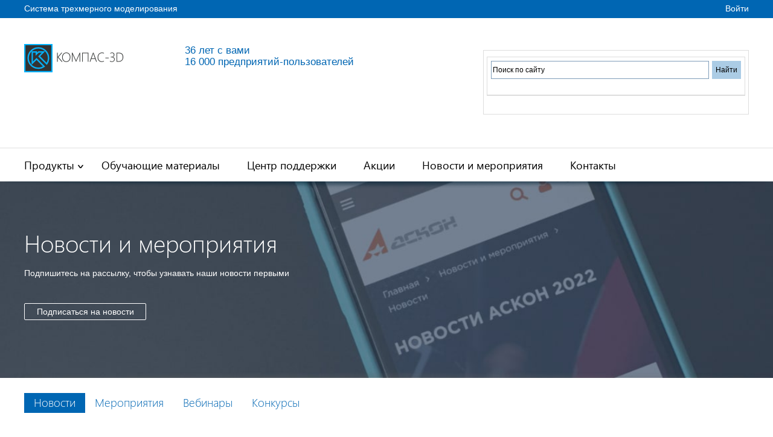

--- FILE ---
content_type: text/html; charset=utf-8
request_url: https://kompas.ru/company/news/items/?news=3533
body_size: 8918
content:
<!DOCTYPE html>
<html lang="ru" xmlns="http://www.w3.org/1999/xhtml">
<head>
    <meta charset="utf-8">
    <title>Вышел КОМПАС-Строитель v21 для подготовки документации по стандартам СПДС</title>
    <meta name='yandex-verification' content='780738c014a1b911'>
    <!-- Google Tag Manager -->
    <script>(function(w,d,s,l,i){
            w[l]=w[l]||[];
            w[l].push({
                'gtm.start':
                    new Date().getTime(),event:'gtm.js'
            });
            var f=d.getElementsByTagName(s)[0],
                j=d.createElement(s),dl=l!='dataLayer'?'&l='+l:'';
            j.async=true;
            j.src=
                'https://www.googletagmanager.com/gtm.js?id='+i+dl;
            f.parentNode.insertBefore(j,f);
        })(window,document,'script','dataLayer','GTM-WWQ65LK');</script>
    <!-- End Google Tag Manager -->
                <meta name="description" content="Вышел КОМПАС-Строитель v21 для подготовки документации по стандартам СПДС">
        <meta name="viewport" content="width=device-width, initial-scale=1.0, maximum-scale=1">
    <link rel="stylesheet" type="text/css" href="/source/normalize.css">

            <link rel="stylesheet" type="text/css" href="/source/kompas.ru-3.css?1720619013">
    <link rel="icon" href="/images/favicon.png" type="image/png">

    
    <script src="//cdnjs.cloudflare.com/ajax/libs/jquery/3.4.1/jquery.min.js"></script>
    <script src="//cdnjs.cloudflare.com/ajax/libs/jquery-migrate/3.0.1/jquery-migrate.min.js"></script>

    <link href="//cdnjs.cloudflare.com/ajax/libs/fancybox/3.5.7/jquery.fancybox.min.css" media="screen" rel="stylesheet" type="text/css"/>
    <script src="//cdnjs.cloudflare.com/ajax/libs/fancybox/3.5.7/jquery.fancybox.min.js"></script>

    <script src="/scripts/owl.carousel2.min.js"></script>
    <script src="/scripts/kompas3-scripts.js?1599800715"></script>
    <script src="/scripts/jquery.scrollTo.min.js"></script>

    <link href="/scripts/jquery-ui-1.12.1.kompas/jquery-ui.css" rel="stylesheet">
    <script src="/scripts/jquery-ui-1.12.1.kompas/jquery-ui.min.js"></script>

    <link href="/scripts/videojs/video-js.css" rel="stylesheet">
    <!--	 <script src="https://cdnjs.cloudflare.com/ajax/libs/video.js/7.3.0/video.min.js"></script>-->
    <!--     <link href="https://cdnjs.cloudflare.com/ajax/libs/video.js/7.3.0/video-js.min.css" rel="stylesheet">-->

    <script>
        (function(d,s,id){
            var js,fjs=d.getElementsByTagName(s)[0];
            if(d.getElementById(id)) return;
            js=d.createElement(s);
            js.id=id;
            js.src="//connect.facebook.net/ru_RU/sdk.js#xfbml=1&appId=266005330241702&version=v2.0";
            fjs.parentNode.insertBefore(js,fjs);
        }(document,'script','facebook-jssdk'));
    </script>

    <script>(window.Image?(new Image()):document.createElement('img')).src='https://vk.com/rtrg?p=VK-RTRG-109549-83PVP';</script>

            <!-- Top.Mail.Ru counter -->
    <script type="text/javascript">
        var _tmr=window._tmr||(window._tmr=[]);
        _tmr.push({id:"3296824",type:"pageView",start:(new Date()).getTime()});
        (function(d,w,id){
            if(d.getElementById(id)) return;
            var ts=d.createElement("script");
            ts.type="text/javascript";
            ts.async=true;
            ts.id=id;
            ts.src="https://top-fwz1.mail.ru/js/code.js";
            var f=function(){
                var s=d.getElementsByTagName("script")[0];
                s.parentNode.insertBefore(ts,s);
            };
            if(w.opera=="[object Opera]")
            { d.addEventListener("DOMContentLoaded",f,false); }else
            { f(); }
        })(document,window,"tmr-code");
    </script>
    <!-- /Top.Mail.Ru counter -->

        <script src="https://www.google.com/recaptcha/api.js" async defer></script>
            <meta property="og:title" content="Вышел КОМПАС-Строитель v21 для подготовки документации по стандартам СПДС">
    <meta property="og:image" content="https://kompas.ru/source/news/3533/mainKompas.jpg">
    <meta property="og:type" content="article">
    <meta property="og:url" content="https://kompas.ru/company/news/items/?news=3533">
    </head>
<body>
<noscript>
    <iframe src="https://www.googletagmanager.com/ns.html?id=GTM-WWQ65LK" height="0" width="0" style="display:none;visibility:hidden"></iframe>
</noscript>
<noscript>
    <div><img src="https://top-fwz1.mail.ru/counter?id=3296824;js=na" style="position:absolute;left:-9999px;" alt="Top.Mail.Ru"/></div>
</noscript>


<div class="scrollToTop"></div>
<div id="fb-root"></div>

<!-- TOP BLUE LINE -->
<div class="topHeader">
    <div class="centerContainer">
        <div class="slogan leftMergin">
            Система трехмерного моделирования
        </div>
        <div class="rightElement">
            <div class="mobileLangSelector">
                <!--a href="#"><img class="optimizer" width="24" height="17" src="/images/rusFlag.png"></a-->
                <a href="#"><img class="optimizer" width="24" height="17" src="/images/rusFlag.png"></a>
            </div>
            <div class="loginBox rightMargin">
                                    <a href="/actions/?act=login&ret=%2Fsubscribes%2F">Войти</a>
                            </div>
            <div class="mobileSeparator"></div>
            <div class="allSitesLink">
                <!--                        <a href="#">Все сайты Аскон</a> -->
            </div>

        </div>
    </div>
</div>

<!-- / -->

<!-- Logo block -->

<div class="logoBlock">
    <div class="centerContainer">
        <div class="logo leftMergin">
                        <a href="/"><img src="/images/logo-2017s.png" width="136" height="45" class="small optimizer"><img class="big optimizer" src="/images/logo-2017m.png" width="166" height="55"></a>
        </div>
        <div class="searchLangBox rightMargin">
            <br>

            <div class="searchInputContainer">

                <div style="max-width:440px">

                <div class="ya-site-form ya-site-form_inited_no" data-bem="{&quot;action&quot;:&quot;https://kompas.ru/search/&quot;,&quot;arrow&quot;:false,&quot;bg&quot;:&quot;transparent&quot;,&quot;fontsize&quot;:12,&quot;fg&quot;:&quot;#000000&quot;,&quot;language&quot;:&quot;ru&quot;,&quot;logo&quot;:&quot;rb&quot;,&quot;publicname&quot;:&quot;Поиск по сайту&quot;,&quot;suggest&quot;:true,&quot;target&quot;:&quot;_self&quot;,&quot;tld&quot;:&quot;ru&quot;,&quot;type&quot;:2,&quot;usebigdictionary&quot;:true,&quot;searchid&quot;:3992685,&quot;input_fg&quot;:&quot;#000000&quot;,&quot;input_bg&quot;:&quot;#ffffff&quot;,&quot;input_fontStyle&quot;:&quot;normal&quot;,&quot;input_fontWeight&quot;:&quot;normal&quot;,&quot;input_placeholder&quot;:&quot;Поиск по сайту&quot;,&quot;input_placeholderColor&quot;:&quot;#000000&quot;,&quot;input_borderColor&quot;:&quot;#7f9db9&quot;}">
                    <form action="https://yandex.ru/search/site/" method="get" target="_self" accept-charset="utf-8"><input type="hidden" name="searchid" value="3992685"/><input type="hidden" name="l10n" value="ru"/><input type="hidden" name="reqenc" value=""/><input type="search" name="text" value=""/><input type="submit" value="Найти"/></form>
                </div>
                </div>


                <style type="text/css">.ya-page_js_yes .ya-site-form_inited_no{ display:none }</style>

                <script type="text/javascript">(function(w,d,c){
                        var s=d.createElement('script'),h=d.getElementsByTagName('script')[0],e=d.documentElement;
                        if((' '+e.className+' ').indexOf(' ya-page_js_yes ')=== -1)
                        {e.className+=' ya-page_js_yes';}
                        s.type='text/javascript';
                        s.async=true;
                        s.charset='utf-8';
                        s.src=(d.location.protocol==='https:'?'https:':'http:')+'//site.yandex.net/v2.0/js/all.js';
                        h.parentNode.insertBefore(s,h);
                        (w[c]||(w[c]=[])).push(function(){Ya.Site.Form.init()})
                    })(window,document,'yandex_site_callbacks');</script>



                
            </div>
                        <div class="menuOpenerBox">
                <a href="#">Меню</a>
            </div>
        </div>
        <div class="workingYearsBox">
            36 лет с вами
            <div class="separator"></div>
            16 000 предприятий-пользователей
        </div>
        <div style="clear: both"></div>

<!--        <div class="mobileSearchBox">-->

            
<!--        </div>-->


    </div>
</div>

<!-- / -->

<!-- MENU -->

<div class="menuBlock">
    <div class="centerContainer">
        <ul class="menu">
            <li>
                <a href="#">Продукты<img class="optimizer" width="10" height="6" src="/images/whileMenuArrow.png"></a>
                <div class="subMenu">
                    <div class="inner">
                        <div class="inner-t">
                            <div class="inner-r">

                                <div class="row row1">
                                    <div>
                                        <span class="partTitle">Работа</span>
                                        <ul class="menuPart">
                                            <li><a href="/kompas-3d/about/">КОМПАС-3D и приложения</a></li>
                                            <li><a href="/kompas-grafik/about/">КОМПАС-График и приложения</a></li>
                                                                                  </ul>
                                    </div>
                                    <div>
                                        <span class="partTitle">Специализированные комплекты</span>
                                        <ul class="menuPart">
                                            <li><a href="/industry/machinery/">Машиностроение</a></li>
                                            <li><a href="/industry/construction/">Строительство</a></li>
                                            <li><a href="/industry/instrumentation/">Приборостроение</a></li>
                                        </ul>
                                    </div>
                                </div>
                                <div class="row empty"></div>

                                <div class="row row2">
                                    <div>
                                        <span class="partTitle">Дом и учеба</span>
                                        <ul class="menuPart">
                                            <li><a href="/kompas-3d-home/about/">КОМПАС-3D Home</a></li>
                                            <li><a href="/kompas-3d-lt/about/">КОМПАС-3D LT</a></li>
                                            <li><a href="/kompas-educational/about/">КОМПАС-3D Учебная версия</a></li>
                                        </ul>
                                    </div>
                                </div>
                                <div class="row empty"></div>

                                <div class="row row4">
                                    <div>
                                        <span class="partTitle">Просмотр документов</span>
                                        <ul class="menuPart">
                                            <li><a href="/kompas-3d-viewer/about/">КОМПАС-3D Viewer</a></li>
                                        </ul>
                                    </div>
                                </div>
                                <div class="row empty"></div>

                                                            </div>
                        </div>
                    </div>
                </div>
            </li>
            <li class="notarrow"><a href="/publications/">Обучающие материалы<img class="optimizer" width="10" height="6" src="/images/whileMenuArrow.png"></a></li>
            <li class="notarrow"><a href="/support/">Центр поддержки<img class="optimizer" width="10" height="6" src="/images/whileMenuArrow.png"></a></li>
            <li class="notarrow"><a href="/special-offers/">Акции<img class="optimizer" width="10" height="6" src="/images/whileMenuArrow.png"></a></li>
            <!--            <li class="notarrow"><a href="#">Новости<img class="optimizer" width="10" height="6" src="/images/whileMenuArrow.png"></a></li> -->
            <li class="notarrow"><a href="/company/">Новости и мероприятия<img class="optimizer" width="10" height="6" src="/images/whileMenuArrow.png"></a></li>
            <li class="notarrow"><a href="/contacts/">Контакты<img class="optimizer" width="10" height="6" src="/images/whileMenuArrow.png"></a></li>
        </ul>
        <div style="clear: both"></div>
    </div>
</div>



<div style="clear: both;"></div>

<div class="bannerContainer">
    <div class="topShadow"></div>
    <div class="bottomShadow"></div>

    <div id="scrollableBanner">
        <div class="mainImageBanner item" style="background-image:url(https://ascon.ru/images/subscribe-banner.jpg)">
            <div style="clear: both; height: 1px"></div>
            <div class="bannerTextContainer" style="height: 269px;">
                <div class="centerContainer">
                    <div class="bannerInfoBox subs" style="top: 0px;">
                        <div class="title">Новости и мероприятия</div>
                        <div class="description">
                            Подпишитесь на рассылку, чтобы узнавать наши новости первыми
                        </div>
                        <div class="bans"><a class="moreBlueLink" href="/company/news/#subscribe_form">Подписаться на новости</a></div>
                    </div>
                </div>
            </div>
            <div style="clear: both; height: 1px"></div>
        </div>
    </div>
</div>
<style type="text/css">
#scrollableBanner .mainImageBanner .bannerInfoBox.subs { background-color:rgba(0,0,0,0); }
#scrollableBanner .mainImageBanner .bannerInfoBox.subs .title,
#scrollableBanner .mainImageBanner .bannerInfoBox.subs .description,
#scrollableBanner .mainImageBanner .bannerInfoBox.subs .bans,
#scrollableBanner .mainImageBanner .bannerInfoBox.subs .bans a
{ background-color:rgba(0,0,0,0); color:#fff }
#scrollableBanner .mainImageBanner .bannerInfoBox.subs .bans a {border-color:#fff;width:180px}
</style>

<!-- Second Menu -->

<div class="subMenuBlock" data-transformation="870">
    <div class="centerContainer">
        <ul class="menu">
        <li><a href="/company/news/" class="current">Новости</a></li><li><a href="/company/events/">Мероприятия</a></li><li><a href="/company/webinar/">Вебинары</a></li><li><a href="/company/konkurs/">Конкурсы</a></li>        </ul>
        <div style="clear: both"></div>
    </div>
</div>

<!-- / -->
<!--<div style="clear: both; height: 45px;"></div>--><div style="clear: both; height: 45px;"></div>

<div style="background-color: transparent;" class="materialsBox topBox news">
    <div class="centerContainer">
        
        
        <div class="blockTitle floater">
            Вышел КОМПАС-Строитель v21 для подготовки документации по стандартам СПДС            <div style="clear: both;height: 10px;"></div>
                    </div>
        
        <div style="clear: both"></div>
        
		<div class="description">
            <div class="inner-t">
                <div class="inner-r">
                    <p>АСКОН представляет обновленную систему проектирования для строительства <a href="https://kompas.ru/kompas-stroitel/about/" target="_blank" rel="nofollow">КОМПАС-Строитель v21</a>. Ее интерфейс пополнился дополнительными настройками, повышающими удобство работы. Модернизированы базовые возможности параметризации и оформления чертежей, улучшены инструменты построения перекрытий.</p> <p>КОМПАС-Строитель поддерживает стили оформления документации согласно ГОСТ Р 21.101-2020 «СПДС. Основные требования к проектной и рабочей документации».</p> <h2>Интерфейс</h2> <p>Появилась возможность управлять размещением наборов инструментальных панелей по левым и правым границам рабочего окна системы. Цвет рабочего фона настраивается в соответствии с темой операционной системы.</p> <div class="signature"> <a href="/source/news/3533/1_razmeshcheniye-paneley-min.jpg" data-fancybox="gallery" rel="prettyPhoto" target="_blank"> <img src="/s/w640/source/news/3533/1_razmeshcheniye-paneley-min.jpg" class="border" style="max-width:640px;" width="100%"> </a> Размещение списка наборов инструментальных панелей у левой границы окна системы </div> <h2>Базовые возможности</h2> <p>При создании параметрического изображения работа с ограничениями стала более удобной.</p> <div class="signature"> <a href="/source/news/3533/2_komanda-ogranicheniya-obyekta-min.jpg" data-fancybox="gallery" rel="prettyPhoto" target="_blank"> <img src="/s/w640/source/news/3533/2_komanda-ogranicheniya-obyekta-min.jpg" class="border" style="max-width:640px;" width="100%"> </a> Работа команды <strong>Ограничения объекта</strong> </div> <p>В процессе оформления чертежа надписи могут свободно размещаться над/под выноской.</p> <div class="signature"> <a href="/source/news/3533/3_izmeneniye-polozheniya-teksta-min.jpg" data-fancybox="gallery" rel="prettyPhoto" target="_blank"> <img src="/s/w640/source/news/3533/3_izmeneniye-polozheniya-teksta-min.jpg" class="border" style="max-width:640px;" width="100%"> </a> Изменение положения текста над выноской </div> <h2>Объектное проектирование</h2> <p>КОМПАС-Строитель включает обширный каталог строительных элементов для быстрого и удобного проектирования с помощью интеллектуальных объектов. В новой версии доступны различные стили линий при построении перекрытий, а при редактировании объектных элементов из каталога — смена проекций элемента. Напомним, что пользователь может самостоятельно создавать строительные элементы каталога, применять их в проектах и обмениваться с коллегами.</p> <div class="signature"> <a href="/source/news/3533/4_stil'-linii-perekrytiya-min.jpg" data-fancybox="gallery" rel="prettyPhoto" target="_blank"> <img src="/s/w640/source/news/3533/4_stil'-linii-perekrytiya-min.jpg" class="border" style="max-width:640px;" width="100%"> </a> Выбор стиля линии при построении перекрытия </div> <h2>Новинка сервисного приложения</h2> <p>Команда <strong>Замена текста</strong> преобразована в <strong>Поиск и замена текста</strong> с возможностью просматривать текстовые фрагменты, содержащие искомый текст. Пользователь сможет выбрать один или несколько текстовых фрагментов для замены текста. Объекты поиска будут подсвечены на чертежах и фрагментах.</p> <div class="signature"> <a href="/source/news/3533/5_poisk-zamena-teksta-min.jpg" data-fancybox="gallery" rel="prettyPhoto" target="_blank"> <img src="/s/w640/source/news/3533/5_poisk-zamena-teksta-min.jpg" class="border" style="max-width:640px;" width="100%"> </a> Поиск и замена текста </div> <h2>Обмен данными</h2> <p>КОМПАС-Строитель использует собственные форматы файлов CDW/FRW/KDW, при этом отлично понимает (читает и записывает) форматы DXF/DWG, постоянно совершенствуясь в этом направлении. В новой версии добавлено чтение таблиц из документов DXF/DWG в формат таблиц КОМПАС-Строитель.</p> <p>Выбирайте проверенный инструмент в новом качестве!</p> <p><a href="https://kompas.ru/kompas-stroitel/download/" target="_blank" rel="nofollow">Скачать бесплатную пробную версию КОМПАС-Строитель v21</a></p> <p><a href="https://kompas.ru/kompas-stroitel/buy/" target="_blank" rel="nofollow">Купить или обновить продукт</a></p>              </div>
           </div>
		</div>
        
        <div style="clear: both;"></div>
        
        
        <div class="vnedrSelector">
            <div class="left">
              <a href="/company/news/items/?news=3532"><span class="sign">&lt;</span> Предыдущая новость</a>            </div>
            
            <div class="center"><a href="/company/news/">Все новости</a></div>
            
            <div class="right">
                <a href="/company/news/items/?news=3534">Следующая новость <span class="sign">&gt;</span></a>            </div>
        </div>
        
        
        <div style="clear: both"></div>
        
        <a href="/company/news/#subscribe_form" class="moreBlueLink" style="width:180px">Подписаться на новости</a>
        <div style="clear: both"></div>

    </div>
</div><div class="topBox">
    <div class="centerContainer">
        <div class="cl"></div>
        <div>
            <br>
            <div class="sepSolid"></div>
            <br>
            Поделиться ссылкой: 
                <script src="//yastatic.net/es5-shims/0.0.2/es5-shims.min.js"></script>
                <script src="//yastatic.net/share2/share.js"></script>
            <div style="display:inline-block" class="ya-share2" data-services="vkontakte,odnoklassniki"></div>
        </div>
        <br>
        <div class="cl"></div>
    </div>
</div><div class="bottomLinksBox blue">
 <div class="topShadow"></div>
 <div class="bottomShadow"></div>
 <div class="centerContainer">
  <div class="inner-t">
   <div class="inner-r">
    <div class="row">
     <div class="inner-c"><a href="/kompas-3d/buy/" class="ico1"><span>Где купить КОМПАС?</span></a></div>
     <div class="inner-c empty"></div>
     <div class="inner-c"><a href="https://forum.ascon.ru/" target="_blank" class="ico2" rel="nofollow"><span>Форум пользователей</span></a></div>
    </div>
    <div class="row empty"></div>
    <div class="row">
     <div class="inner-c"><a href="https://support.ascon.ru/" target="_blank" class="ico3" rel="nofollow"><span>Техническая поддержка</span></a></div>
     <div class="inner-c empty"></div>
     <div class="inner-c">
      <a href="/support/feedback/" class="ico4"><span>Обратная связь</span></a>
     </div>
    </div>
   </div>
  </div>
  <div style="clear: both"></div>
 </div>
</div>
<!-- Footer -->

<div class="footerBox">
    <div class="centerContainer">
        <div class="inner-t">
            <div class="inner-r">
                <div class="inner-c first">
                    <div class="phone">8-800-700-00-78</div>
                    <ul class="line menu">
                        <li><a href="/contacts/">Контакты</a></li>
                        <!--                        <li><a href="#">Карта сайта</a></li> -->
                        <li><a href="http://support.ascon.ru/" rel="nofollow" target="_blank">Техподдержка</a></li>
                        <li><a href="http://forum.ascon.ru/" rel="nofollow" target="_blank">Форум</a></li>
                        <!--                        <li><a href="#">Статьи</a></li>
                                                <li><a href="#">Видео</a></li>
                                                <li><a href="#">Партнерам</a></li> -->
                    </ul>

                    <a href="http://ascon.ru/" class="asconLogo" rel="nofollow" target="_blank"><img class="optimizer" width="111" height="31" src="/images/asconLogo.png"></a>
                    <div class="copy"> 1989 – 2026</div>
                    <br>

                    <div class="copy">© ООО «АСКОН - Системы проектирования»<br> Все права защищены.
                    </div>

                                            <p class="copy" style="font-size:70%">Заметили опечатку?<br>Выделите текст с ошибкой и нажмите Ctrl+Enter.</p>
                        <link rel="stylesheet" href="/scripts/bukvus/bukvus.css" type="text/css">
                        <script src="/scripts/bukvus/bukvus.js"></script>
                    
                </div>
                <div class="inner-c empty double"></div>
                <div class="inner-c">
                    <div class="title">Сайты АСКОН</div>
                    <ul class="menu">
                        <li><a href="http://ascon.ru/" rel="nofollow" target="_blank">АСКОН</a></li>
                        <!--						<li><a href="http://pdmonline.ru/" rel="nofollow" target="_blank">ЛОЦМАН:ПГС</a></li>-->
                        <li><a href="http://pilotems.com/" rel="nofollow" target="_blank">Pilot-ICE</a></li>
                        <li><a href="http://machinery.ascon.ru/software/tasks/items/?prcid=8&prpid=420" rel="nofollow" target="_blank">ВЕРТИКАЛЬ</a></li>
                        <li><a href="http://gulfstream-mrp.ru/" rel="nofollow" target="_blank">ГОЛЬФСТРИМ</a></li>
                    </ul>
                    <!--                        <a href="#" class="allAscon">Все сайты АСКОН</a> -->
                </div>
                <div class="inner-c empty"></div>
                <div class="inner-c">
                    <div class="title">Программные продукты</div>
                    <ul class="menu">
                        <li><a href="/kompas-3d/about/">КОМПАС-3D</a></li>
                                               <li><a href="/kompas-grafik/about/">КОМПАС-График</a></li>
                        <li><a href="/kompas-3d-home/about/">КОМПАС-3D Home</a></li>
                        <li><a href="/kompas-3d-lt/about/">КОМПАС-3D LT</a></li>
                        <li><a href="http://c3dlabs.com/ru/" rel="nofollow" target="_blank">Ядро C3D</a></li>
                    </ul>
                    <a href="/kompas-3d/buy/" class="howToBuy">Где купить</a>
                </div>
                <div class="inner-c empty"></div>
                <div class="inner-c">
                    <div class="title">Специализированные комплекты</div>
                    <ul class="menu">
                        <li><a href="/industry/machinery/">Машиностроение</a></li>
                        <li><a href="/industry/construction/">Строительство</a></li>
                        <li><a href="/industry/instrumentation/">Приборостроение</a></li>
                    </ul>
                    <!--
                    <div class="separator"></div>
                    -->
                </div>
            </div>
        </div>
    </div>
</div>

<script src="/scripts/ScrollArrow.js"></script>
<!-- Yandex.Metrika counter -->
<script src="//mc.yandex.ru/metrika/watch.js"></script>
<script>
    try
    {
        var yaCounter1067179=new Ya.Metrika({
            id:1067179,
            webvisor:true,
            clickmap:true,
            trackLinks:true,
            accurateTrackBounce:true
        });
    }catch(e)
    { }
</script>
<noscript>
    <div><img src="//mc.yandex.ru/watch/1067179" style="position:absolute; left:-9999px;" alt=""/></div>
</noscript>
<!-- /Yandex.Metrika counter -->

<script>
    var _gaq=_gaq||[];
    _gaq.push(['_setAccount','UA-8820598-12']);
    _gaq.push(['_trackPageview']);
    (function(){
        var ga=document.createElement('script');
        ga.type='text/javascript';
        ga.async=true;
        ga.src=('https:'==document.location.protocol?'https://ssl':'http://www')+'.google-analytics.com/ga.js';
        var s=document.getElementsByTagName('script')[0];
        s.parentNode.insertBefore(ga,s);
    })();
</script>

<script>
    /* <![CDATA[ */
    var google_conversion_id=970468521;
    var google_custom_params=window.google_tag_params;
    var google_remarketing_only=true;
    /* ]]> */
</script>



    <!--<script  src="http://forum.ascon.ru/snow-fall.js"></script>-->
<script src="/scripts/videojs/video.min.js"></script>
</body>
</html>

--- FILE ---
content_type: text/css
request_url: https://kompas.ru/source/kompas.ru-3.css?1720619013
body_size: 24997
content:

small {
	font-family: unset;
}

@font-face{
font-family:'wf_segoe-ui_light';
src:url('/source/fonts/segoe-ui/cyrillic/light/latest.eot');
src:url('/source/fonts/segoe-ui/cyrillic/light/latest.eot?#iefix') format('embedded-opentype'), url('/source/fonts/segoe-ui/cyrillic/light/latest.woff') format('woff'), url('/source/fonts/segoe-ui/cyrillic/light/latest.ttf') format('truetype'), url('/source/fonts/segoe-ui/cyrillic/light/latest.svg#web') format('svg');
font-weight:normal;
font-style:normal
}
@font-face{
font-family:'wf_segoe-ui_normal';
src:url('/source/fonts/segoe-ui/cyrillic/normal/latest.eot');
src:url('/source/fonts/segoe-ui/cyrillic/normal/latest.eot?#iefix') format('embedded-opentype'), url('/source/fonts/segoe-ui/cyrillic/normal/latest.woff') format('woff'), url('/source/fonts/segoe-ui/cyrillic/normal/latest.ttf') format('truetype'), url('/source/fonts/segoe-ui/cyrillic/normal/latest.svg#web') format('svg');
font-weight:normal;
font-style:normal
}
/*
@font-face{font-family:'wf_icons_normal'; src:url('//i.s-microsoft.com/fonts/icons/homepage/normal/2.eot'); src:url('//i.s-microsoft.com/fonts/icons/homepage/normal/2.eot?#iefix') format('embedded-opentype'),url('//i.s-microsoft.com/fonts/icons/homepage/normal/2.woff') format('woff'),url('//i.s-microsoft.com/fonts/icons/homepage/normal/2.ttf') format('truetype'),url('//i.s-microsoft.com/fonts/icons/homepage/normal/2.svg#web') format('svg'); font-weight:normal; font-style:normal
}
*/
/*
@-ms-viewport{width:device-width;}
*/
table, th, td {
	border: 1px solid #dddddd;
	border-collapse: collapse;
	padding: 10px 5px;
	margin-bottom: 20px;
}
.img-title {
	color: #7d7d7d;
	font-size: 12px;
}

.reg4event h2{margin:0px -30px 20px 0px; padding:4px 30px 10px 30px; color:white; width:100%; top:0px; background:#0271c4;}
*{color:inherit; font-size:inherit; font-family:Arial, Helvetica, sans-serif; -webkit-font-smoothing:antialiased; touch-action:pan-y; /* 2014-12-22 */
}
.owl-carousel *{touch-action:chained;}
/* 2014-12-22 */

html{width:100%; min-width:320px;}
body{width:100%; min-width:320px;}
a{text-decoration:none;}
.blogBox a, .materialsBox a, a.link{color:#0066b3;}
.blogBox a:hover, .materialsBox a:hover, a.link:hover{color:#33536d; text-decoration:underline;}
.blogBox p{margin:1.12em 0;}
.blogBox .trippleImg,
.blogBox .doubleImg,
.materialsBox .doubleImg,
.materialsBox .trippleImg{width:100%; display:table; border-collapse:collapse;}
.blogBox .trippleImg .r,
.blogBox .doubleImg .r,
.materialsBox .doubleImg .rk,
.materialsBox .trippleImg .rk{display:table-row;}
.blogBox .trippleImg .d,
.blogBox .doubleImg .d,
.materialsBox .doubleImg .d,
.materialsBox .trippleImg .d{display:table-cell; width:32%;}
.blogBox .doubleImg .d,
.materialsBox .doubleImg .d{width:48%;}
.blogBox .centerContainer .trippleImg .d img,
.blogBox .centerContainer .doubleImg .d img,
.materialsBox .centerContainer .trippleImg .d img,
.materialsBox .centerContainer .doubleImg .d img{width:100%; padding:0; margin:10px 0;}
.materialsBox .centerContainer .trippleImg .d img,
.materialsBox .centerContainer .doubleImg .d img{vertical-align:top;}
.blogBox .trippleImg .d.sp,
.blogBox .doubleImg .d.sp,
.materialsBox .doubleImg .d.sp,
.materialsBox .doubleImg .d.sp{width:2%;}
.blogBox .imgTtl,
.materialsBox .imgTtl{font-size:13px; color:#6d6e71; margin-bottom:10px;}
.leftMergin{margin-left:00px;}
.rightMargin{margin-right:00px;}
table.data{margin-bottom:1.5em; width:70%;}
table.data td{background-color:white; border:1px solid #d5dde2; padding:0.5em 0.75em;}
table.data td.blue{background-color:#0066b3; color:#fff;}
.topHeader{height:30px; background-color:#0066b3; width:100%; min-width:320px;}
/*
.topHeader .centerContainer,
.logoBlock .centerContainer,
.menuBlock .centerContainer,
.secondMenuBlock .centerContainer,
.bannerContainer .bannerAbsoluteContainer .centerContainer,
.bannerContainer .bannerTextContainer .centerContainer,
.iconsBox .centerContainer,
.blogBox .centerContainer,
.newsBox .centerContainer,
.footerBox .centerContainer,
.logosBox .centerContainer,
.subMenuContainer .centerContainer,
.materialsBox .centerContainer,
.bottomLinksBox .centerContainer,
.allNewsBox .centerContainer,
.booksBox .centerContainer,
.linksBox .centerContainer,
.contactBox .centerContainer,
*/
.centerContainer,
.menuBlock .centerContainer .menu li .subMenu .inner{width:100%; max-width:1260px; margin:0 auto; -webkit-box-sizing:border-box; /* Safari/Chrome, other WebKit */
-moz-box-sizing:border-box; /* Firefox, other Gecko */
box-sizing:border-box; /* Opera/IE 8+ */
padding:0 30px;}
.iconsBox,
.contactBox,
.newsBox,
.logosBox.top,
.footerBox,
.blogBox,
.infobox .padd,
.materialsBox,
.bottomLinksBox,
.allNewsBox,
.booksBox{padding-top:60px; padding-bottom:60px;}
.configBox{padding-top:50px; padding-bottom:50px;}
.configBox.gray{padding-top:40px; padding-bottom:60px;}
.configBox.first{padding-bottom:40px;}
.configBox h2{font-size:27px; font-family:'wf_segoe-ui_light'; font-weight:normal; margin-top:-10px; margin-bottom:0;}
.configBox h3{font-size:21px; font-family:'wf_segoe-ui_light'; font-weight:normal; padding-top:0; margin-top:0;}
.configBox .configUnit{width:100%; cursor:pointer;}
.configBox .configUnit .unit{width:90%; float:left;}
.configBox .configUnit .check{width:10%; height:34px; background-image:url("/images/configCheck.png"); background-position:center -70px; background-repeat:no-repeat; float:right;}
.configBox .configUnit.checked:hover .check,
.configBox .configUnit.checked .check{background-position:center 0px;}
.configBox .configUnit.disabled .check{background-position:center -35px;}
.configBox .configUnit:hover .check{background-position:center -105px;}
.configBox .configUnit .title{width:100%; padding:10px 15px; font-size:21px; font-family:'wf_segoe-ui_light'; color:#fff; background-color:#33536d; -webkit-box-sizing:border-box; /* Safari/Chrome, other WebKit */
-moz-box-sizing:border-box; /* Firefox, other Gecko */
box-sizing:border-box; /* Opera/IE 8+ */
}
.configBox .configUnit.disabled .title{color:#fff; background-color:#bbbcbc;}
.configBox .configUnit.checked .title, .configBox .configUnit:hover .title{color:#fff; background-color:#0066b3;}
.configBox .configUnit .description{-webkit-box-sizing:border-box; /* Safari/Chrome, other WebKit */
-moz-box-sizing:border-box; /* Firefox, other Gecko */
box-sizing:border-box; /* Opera/IE 8+ */
padding:10px 15px; width:100%; font-size:13px; color:#000000; background-color:#f0f2f2; margin-top:2px;}
.configBox.gray .configUnit .description{background-color:#fff;}
.configBox .configUnit.disabled .description{color:#9f9f9f;}
.configBox .configUnit.disabled:hover .description{color:#000;}
.configBox .configUnit .price{margin-top:35px; margin-bottom:20px; font-size:18px; color:#33536d; font-family:'wf_segoe-ui_normal';}
.configBox .configUnit.disabled .price{color:#9f9f9f;}
.configBox .configUnit:hover .price,
.configBox .configUnit.checked .price{color:#0066b3;}
.configBox .description .priceBox{width:auto; border-top:1px solid #7d91a2; float:left; margin-top:25px; margin-bottom:20px; padding-top:5px;}
.configBox:hover .description .priceBox,
.configBox.checked .description .priceBox{border-top:1px solid #5b9dce;}
.configBox .priceBox .basePrice{float:left; width:auto; color:#707070; font-size:16px; font-family:'wf_segoe-ui_normal';}
.configBox .priceBox .salePrice{float:left; width:auto; color:#000000; font-size:18px; font-family:'wf_segoe-ui_normal';}
.configBox .sprice{font-size:21px; font-family:'wf_segoe-ui_light'; color:#000;}
.configBox .sprice input{width:40px; padding:0px 10px; height:27px; font-size:21px; font-family:'wf_segoe-ui_light'; margin-left:20px;}
.configBox .bluePrice{color:#0066b3; font-family:'wf_segoe-ui_normal';}
.configBox .totalPrice{font-size:27px; font-family:'wf_segoe-ui_light'; color:#000;}
.configBox .step2{width:100%; max-width:869px;}
.configBox .step2 .d{width:33%; float:left;}
.configBox .step2 .d a{width:190px; text-align:center; height:30px; border:1px solid #d6d6d6; background-color:#f0f2f2; display:block; line-height:30px; -webkit-border-radius:2px; -moz-border-radius:2px; border-radius:2px; font-family:'wf_segoe-ui_normal'; font-size:15px;}
.configBox .step2 .d a:hover, .configBox .step2 .d a.selected{border-color:#0066b3; background-color:#0066b3; color:#fff;}
.configBox .actions{width:100%; max-width:936px;}
.configBox .actions .sep{clear:both; display:none;}
.configBox .actions .d{width:25%; float:left;}
.configBox .actions .d a{width:200px; text-align:center; height:30px; border:1px solid #1271b8; color:#1271b8; background-color:#fff; display:block; line-height:30px; -webkit-border-radius:2px; -moz-border-radius:2px; border-radius:2px; font-size:14px;}
.configBox .actions .d a:hover, .configBox .actions .d a.selected{border-color:#0066b3; background-color:#0066b3; color:#fff;}
.blogBox{padding-bottom:35px;}
.quoteBox{padding-top:30px; padding-bottom:30px;}
.quoteBox .t{display:table;}
.quoteBox .r{display:table-row;}
.quoteBox .d.img{width:190px;}
.quoteBox .d{display:table-cell; vertical-align:middle;}
.blogBox.buy{padding:0px;}
.blogBox.downloadTop{padding-top:40px;}
.yearFilter{margin-top:40px; padding-top:35px; padding-bottom:35px;}
.countriesBox{padding-top:60px;}
.newsBox.otraslTTL{padding-top:40px; padding-bottom:40px; /*
 background: url("/images/otraslBg.png") no-repeat center top; background-color: #0271C4;*/
background-size:cover; -ms-behavior:url(backgroundsize.min.htc); background-position:center center;}
.newsBox.otraslTTL.abstract{background:url("/images/otraslBg.png") no-repeat center top; background-color:#0271c4;}
.newsBox.otraslTTL.abstractGreen{background:url("/images/otraslBgGreen.jpg") no-repeat center top; background-color:#67af3e;}
.newsBox.otraslTTL.imagePlTtl .centerContainer{padding:0 20px;}
.newsBox.otraslTTL.imagePlTtl .centerContainer .blockTitle{display:block;margin:0; margin-left:-15px; font-size:32px;padding:13px 25px 17px 25px; background-color:#0066b3;width:auto;float:left;}
.newsBox.otraslTTL .blockTitle{font-size:40px; font-family:'wf_segoe-ui_light'; margin:0; line-height:40px; margin-top:-5px;}
.quoteBox{padding-top:30px; padding-bottom:30px;}
.quoteBox .t{display:table;}
.quoteBox .r{display:table-row;}
.quoteBox .d.img{width:190px;}
.quoteBox .d{display:table-cell; vertical-align:middle;}
.blogBox{ /* padding-top: 0;*/
}
.linksBox{padding-top:45px; padding-bottom:45px; margin-top:-6px;}
.partnersBox{padding-top:50px; padding-bottom:50px;}
.linksBox.normal{margin-top:0; padding-top:60px; padding-bottom:60px;}
.top40{padding-top:40px;}
.downloadFormContainer .centerContainer .header{padding:0px 35px; line-height:54px; width:100%; color:#fff; font-family:'wf_segoe-ui_light'; font-size:27px; background-color:#0066b3; -webkit-box-sizing:border-box; /* Safari/Chrome, other WebKit */
-moz-box-sizing:border-box; /* Firefox, other Gecko */
box-sizing:border-box; /* Opera/IE 8+ */
}
.downloadFormContainer .centerContainer .form{padding:25px 35px; /* FIX! 50px 35px*/
width:100%; background-color:#f0f2f2; -webkit-box-sizing:border-box; /* Safari/Chrome, other WebKit */
-moz-box-sizing:border-box; /* Firefox, other Gecko */
box-sizing:border-box; /* Opera/IE 8+ */
margin-bottom:30px;
}
.downloadFormContainer .centerContainer .form .leftPart{width:46.5%; float:left;}
.downloadFormContainer .centerContainer .form .rightPart{width:46.5%; float:right;}
.downloadFormContainer .centerContainer .form label{font-size:20px; font-family:'wf_segoe-ui_light';}
.downloadFormContainer .centerContainer .form label.blue{color:#0066b3;}
.downloadFormContainer .centerContainer .form input{border:1px solid #e6e7e5; /*max-width: 390px;*/ padding:0 10px; width:100%; height:26px;box-sizing: border-box;}
.downloadFormContainer .centerContainer .form select{border:1px solid #e6e7e5; /*max-width: 390px;*/ padding:0 6px; width:100%; height:26px;box-sizing: border-box;}
.downloadFormContainer .centerContainer .form textarea{border:1px solid #e6e7e5; /*max-width: 390px;*/padding:0 10px; width:95%; height:100px; resize:none; box-sizing: border-box;}
.downloadFormContainer .centerContainer .form .uploadBox{width:100%; max-width:330px;}
.downloadFormContainer .centerContainer .form .file{float:right; color:#6d6e71; font-size:13px; line-height:25px;}
.downloadFormContainer .centerContainer .form input:focus, .downloadFormContainer .centerContainer .form textarea:focus{border:1px solid #0066b3;}
.downloadFormContainer .centerContainer .form label.error{color:#ff0000;}
.downloadFormContainer .centerContainer .form input.error{border:1px solid #ff0000;}
.downloadFormContainer .centerContainer .form #captcha{display:block;float:left;}
.downloadFormContainer .centerContainer .form .helpMark{color:#6d6e71; font-size:13px; display:block; width:250px;}
.downloadFormContainer .centerContainer .form .helpMark.files{width:360px;}
.downloadFormContainer .centerContainer .form button{color:#fff; background-color:#0066b3; border:none; width:205px; text-align:center; height:30px; line-height:25px; font-size:15px; border:1px solid #0066b3;}
.downloadFormContainer .centerContainer .form button:hover{border:1px solid #0066b3; color:#0066b3; background-color:transparent;}
.downloadFormContainer .centerContainer .form .captcha{float:left; display:block; margin-left:20px;}
.countriesBox .centerContainer .flags a, .countriesBox .menuOpenerBox a{display:block; float:left; width:16%; margin-bottom:40px;}
.countriesBox .centerContainer a img{float:left; display:block; margin-right:10px;}
.countriesBox .centerContainer a span{display:block; float:left; line-height:32px; color:#0066b3; font-size:15px; font-family:'wf_segoe-ui_normal';}
.countriesBox .centerContainer a.selected span{color:#000000;}
.countriesBox .centerContainer a:hover span{color:#33536d; text-decoration:underline;}
.countriesBox .centerContainer .countrySelector{display:none;}
.bigBlueSeparator{background-color:#0066b3; width:100%; height:19px;}
.partnersBox .title{width:100%; height:45px; border-bottom:1px solid #cccbcb; margin-bottom:30px; clear:both; position:relative;}
.partnersBox .cityName{float:left; position:relative; height:45px;}
.partnersBox .cityName img{margin-right:10px; float:left; display:block;}
.partnersBox .cityName .name{float:left; font-family:'wf_segoe-ui_light'; font-size:27px; color:#000000; line-height:32px;}
.partnersBox .cityName.fl{padding-right:20px; background:url('/images/menuIco.png') no-repeat scroll right 15px transparent; cursor:pointer;}
@media only screen and (-webkit-min-device-pixel-ratio:2), only screen and ( min--moz-device-pixel-ratio:2), only screen and ( -o-min-device-pixel-ratio:2/1), only screen and ( min-device-pixel-ratio:2), only screen and ( min-resolution:192dpi), only screen and ( min-resolution:2dppx){
.partnersBox .cityName.fl{background-image:url('/images/menuIco@2x.png'); background-size:13px 100px;}
}
.partnersBox .cityName.fl .name{color:#0066b3; font-size:21px;}
.partnersBox .cityName.fl:hover .name{color:#33536d;}
.partnersBox .cityName.fl:hover{background-position:right -75px;}
.partnersBox .menuOpenerBox{float:right; margin-top:10px; position:relative;}
.partnersBox .menuOpenerBox a{width:auto;}
.partnersBox .separator.sub{display:none;}
.partnersBox .partner{width:50%; float:left; margin-bottom:30px;}
.partnersBox .partner .addressStripper{width:100%; display:none;}
.partnersBox .partner .partnerTitle{color:#000000; font-size:20px; font-family:'wf_segoe-ui_light'; margin-bottom:10px;}
.partnersBox .partner{font-size:15px; font-family:'wf_segoe-ui_normal'; color:#000;}
.partnersBox .partner .rowTitle{color:#6d6e71;}
.partnersBox .partner a{color:#0066b3;}
.partnersBox .partner a:hover{text-decoration:underline; color:#33536d;}
.asconNearBox{padding-top:40px; padding-bottom:40px;}
.asconNearBox .title{width:30%; margin-right:3%; display:block; float:left; font-size:27px; color:#000000; font-family:'wf_segoe-ui_light';}
.asconNearBox .subTitle{width:40%; display:block; float:left; font-size:15px; font-family:'wf_segoe-ui_normal'; color:#6d6e71;}
.asconNearBox .searchBox{width:22%; margin-left:4%; display:block; float:right; padding-top:5px;}
.asconNearBox .searchBox input{width:100%; -webkit-box-sizing:border-box; /* Safari/Chrome, other WebKit */
-moz-box-sizing:border-box; /* Firefox, other Gecko */
box-sizing:border-box; /* Opera/IE 8+ */
height:20px; -webkit-border-radius:0px; -moz-border-radius:0px; border-radius:0px;}
.linksBox a, .allVidosLinks .dotted{color:#0066b3; font-size:16px; font-family:'wf_segoe-ui_normal'; line-height:20px; padding:7px 0 7px 20px; background:url("/images/linkBox-dot.png") no-repeat 0 -118px; display:block; width:33%; -webkit-box-sizing:border-box; /* Safari/Chrome, other WebKit */
-moz-box-sizing:border-box; /* Firefox, other Gecko */
box-sizing:border-box; /* Opera/IE 8+ */
float:left;}
.allVidosLinks .dotted{padding-left:0; background:none;}
.allVidosLinks .product a{background-color:#f0f2f2; border:1px solid #d6d6d6; width:180px; text-align:center; line-height:30px; height:30px; font-family:'wf_segoe-ui_normal'; font-size:15px; display:block; -webkit-border-radius:2px; -moz-border-radius:2px; border-radius:2px;}
.allVidosLinks .product a:hover, .allVidosLinks .product a.selected{background-color:#0066b3; color:#fff;}
.allVidosLinks .product{display:block; float:left; width:20%; margin-bottom:25px;}
.allVidosLinks .dotted a{display:inline-block; background:url("/images/dotted-underline.png") repeat-x 0 -10px; height:22px;}
.allVidosLinks .dotted:hover a{display:inline-block; background:url("/images/dotted-underline.png") repeat-x 0 -40px;}
@media only screen and (-webkit-min-device-pixel-ratio:2), only screen and ( min--moz-device-pixel-ratio:2), only screen and ( -o-min-device-pixel-ratio:2/1), only screen and ( min-device-pixel-ratio:2), only screen and ( min-resolution:192dpi), only screen and ( min-resolution:2dppx){
.linksBox a{background-image:url("/images/linkBox-dot@2x.png"); background-size:20px 420px;}

}
.linksBox a:hover, .linksBox a.selected, .allVidosLinks .dotted:hover, .allVidosLinks .dotted.selected{background-position:0 14px; color:#33536d;}
.linksBox .row{width:33%; float:left;}
.blogBox.gray, .blogBox.normal{padding-top:35px; /* FIX! 60px */
}
.infobox .padd{padding-left:25px; padding-right:25px;}
.topHeader .centerContainer .slogan{float:left; color:#fff; font-size:14px; line-height:28px;}
.topHeader .centerContainer .loginBox{float:right;}
.topHeader .centerContainer .loginBox a, .topHeader .centerContainer .allSitesLink a, .footerBox .allAscon{color:#fff; font-size:14px; line-height:28px;}
.topHeader .centerContainer .allSitesLink a, .footerBox .allAscon{display:inline-block; height:27px; padding-right:20px; background:url("/images/allSitesLinkIco.png") no-repeat right 9px;}
@media only screen and (-webkit-min-device-pixel-ratio:2), only screen and ( min--moz-device-pixel-ratio:2), only screen and ( -o-min-device-pixel-ratio:2/1), only screen and ( min-device-pixel-ratio:2), only screen and ( min-resolution:192dpi), only screen and ( min-resolution:2dppx){
.topHeader .centerContainer .allSitesLink a, .footerBox .allAscon{background-image:url("/images/allSitesLinkIco@2x.png"); background-size:13px 10px;}
}
.topHeader .centerContainer .allSitesLink{float:right; margin-right:86px;}
.topHeader .centerContainer .mobileSeparator{display:none;}
.topHeader .centerContainer .mobileLangSelector{display:none;}
.topHeader .centerContainer .mobileLangSelector a img{border:1px solid #fff;}
.topHeader .rightElement{float:right;}
.logoBlock{width:100%;}
.logoBlock{padding:35px 0;}
.logoBlock .centerContainer .logo{float:left;}
.logoBlock .centerContainer .searchLangBox{float:right; margin-top:13px;}
.logoBlock .centerContainer .workingYearsBox .separator{display:block;}
.logoBlock .centerContainer .workingYearsBox{float:left; margin-left:100px; font-size:17px; color:#0066b3; line-height:19px; margin-top:9px;}
.logoBlock .centerContainer .searchLangBox .searchInputContainer{float:right;}
.logoBlock .centerContainer .searchLangBox .searchInputContainer a{display:none;}

/*.logoBlock .centerContainer .searchLangBox .searchInputContainer input, .mobileSearchBox input, .searchBox input{width:235px; padding-right:20px; border:1px solid #b1b3b6; height:16px; font-size:12px; display:block; background:url("/images/graySearchIco.png") no-repeat right 3px; outline:none; -webkit-border-radius:0px; -moz-border-radius:0px; border-radius:0px;}*/
/*.logoBlock .centerContainer .searchLangBox .searchInputContainer input:focus, .mobileSearchBox input:focus, .searchBox input:focus{background:url("/images/graySearchIco.png") no-repeat right -65px; border-color:#33536d;}*/

.searchButton{width:12px; height:12px; background:url("/images/blueSearchIco.png") no-repeat 0 0; margin-top:3px;}
.searchButton:hover, .searchButton.selected{background-position:0 -12px;}

@media only screen and (-webkit-min-device-pixel-ratio:2), only screen and ( min--moz-device-pixel-ratio:2), only screen and ( -o-min-device-pixel-ratio:2/1), only screen and ( min-device-pixel-ratio:2), only screen and ( min-resolution:192dpi), only screen and ( min-resolution:2dppx){
.logoBlock
.centerContainer
.searchLangBox
.searchInputContainer input,
.mobileSearchBox input,
.searchBox input{
	/*background-image:url("/images/graySearchIco@2x.png");*/
	background-size:15px 80px;}

.searchButton{background-image:url("/images/blueSearchIco@2x.png"); background-size:12px 24px;}
}
.mobileSearchBox{margin-bottom:-10px; display:none;}
.mobileSearchBox input{width:100%; height:20px; margin-top:20px; -webkit-box-sizing:border-box; /* Safari/Chrome, other WebKit */
-moz-box-sizing:border-box; /* Firefox, other Gecko */
box-sizing:border-box; /* Opera/IE 8+ */
-webkit-border-radius:0px; -moz-border-radius:0px; border-radius:0px;}
.logoBlock .centerContainer .searchLangBox .mobileLangSelector{float:right; margin-right:15px;}
.logoBlock .centerContainer .searchLangBox .mobileLangSelector a img{border:1px solid #b3b5b8;}
.logoBlock .centerContainer .logo a img.small{display:none;}
.logoBlock .centerContainer .searchLangBox .menuOpenerBox{display:none;}
.seminarsBox .centerContainer .menuOpenerBox,
.subMenuBlock .centerContainer .menuOpenerBox{float:right; position:relative;}
.menuOpenerBox a{display:block; float:left; width:auto; padding-right:20px; background:url("/images/menuIco.png") no-repeat right 5px; color:#0066b3; font-size:15px;}
.menuOpenerBox a:hover{background-position:right -85px; color:#33536d;}
@media only screen and (-webkit-min-device-pixel-ratio:2), only screen and ( min--moz-device-pixel-ratio:2), only screen and ( -o-min-device-pixel-ratio:2/1), only screen and ( min-device-pixel-ratio:2), only screen and ( min-resolution:192dpi), only screen and ( min-resolution:2dppx){
.menuOpenerBox a{background-image:url("/images/menuIco@2x.png"); background-size:13px 100px;}
}
.countriesBox .centerContainer .menuOpenerBox a{width:auto; font-size:21px; font-family:'wf_segoe-ui_light'; background-position:right 12px;}
.countriesBox .centerContainer .menuOpenerBox a:hover{background-position:right -78px;}
.menuBlock{position:relative; width:100%; border-top:1px solid #e0e0e0; z-index:10;}
.menuBlock .centerContainer .menu{display:block; margin:0 0 0 -15px; padding:0;}
.menuBlock .centerContainer .menu li{display:block; float:left; margin-left:0; padding:0;}
.menuBlock .centerContainer .menu li .subMenu{display:none; left:0; width:100%; background-color:#eeeeee; position:absolute;}
.menuBlock .centerContainer .menu a img{display:none;}
.menuBlock .centerContainer .menu li .subMenu .inner{margin-top:20px;}
.menuBlock .centerContainer .menu li .subMenu .inner-t{max-width:970px; width:100%; display:table;}
.menuBlock .centerContainer .menu li .subMenu .inner .inner-r{display:table-row;}
.menuBlock .centerContainer .menu li .subMenu .inner .inner-r .row{display:table-cell;}
.menuBlock .centerContainer .menu li .subMenu .inner .inner-r .row.row1,
.menuBlock .centerContainer .menu li .subMenu .inner .inner-r .row.row2,
.menuBlock .centerContainer .menu li .subMenu .inner .inner-r .row.row3,
.menuBlock .centerContainer .menu li .subMenu .inner .inner-r .row.row4{
/*width:190px;*/
padding-right:20px;}
.menuBlock .centerContainer .menu li .subMenu .inner .inner-r .row.row1{ /*padding-left: 30px;*/
}
.menuBlock .centerContainer .menu li .subMenu .partTitle{display:block; font-size:16px; /* FIX! 14px */
color:#000000; background:none; padding:0; margin:10px 0 0 0;}
.menuBlock .centerContainer .menu li .subMenu .partTitle:hover{text-decoration:underline;}
.menuBlock .centerContainer .menu li .subMenu ul{margin:25px 0 40px; padding:0; display:block;}
.menuBlock .centerContainer .menu li .subMenu ul li{float:none; display:block; margin:0 0 10px 0; padding:0;}
.menuBlock .centerContainer .menu li .subMenu ul li a{background:none; color:#0066b3; font-size:14px; margin:0; padding:0; font-family:Arial, Helvetica, Sans-Serif !important;}
.menuBlock .centerContainer .menu li .subMenu ul li a:hover{color:#33536d; text-decoration:underline;}
.menuBlock .centerContainer .menu li a{display:block; background:url("/images/menuArrowDown.png") no-repeat; background-position:right 4px; font-family:wf_segoe-ui_normal; padding:15px 30px 15px 15px; font-size:18px;color:#000000;}
.menuBlock .centerContainer .menu li.notarrow a{background-image:none;/*color:#0066b3;*/}
@media only screen and (-webkit-min-device-pixel-ratio:2), only screen and ( min--moz-device-pixel-ratio:2), only screen and ( -o-min-device-pixel-ratio:2/1), only screen and ( min-device-pixel-ratio:2), only screen and ( min-resolution:192dpi), only screen and ( min-resolution:2dppx){
.menuBlock .centerContainer .menu li a{background-image:url("/images/menuArrowDown@2x.png"); background-size:24px 80px;}
.menuBlock .centerContainer .menu li.notarrow a{background:none;color:#0066b3;}
}
.menuBlock .centerContainer .menu li a:hover{background-position:right -36px; color:#0066b3;}
.menuBlock .centerContainer .menu li.selected a{background-color:#eeeeee; background-position:right 4px; color:#000000;}
.menuBlock .centerContainer .menu li.selected .subMenu{display:block;}
.bannerContainer{width:100%; position:relative; z-index:1; overflow:hidden;}
.bannerContainer img{
	width:100%;
	margin:0 auto;
	z-index:2; position:relative; display:block;
}
.footerBox .first img{
	width: auto;
	margin: 0 0 20px 0;
}
.bannerContainer .bannerAbsoluteContainer{position:absolute; width:100%; top:0; z-index:4;}
.bannerContainer .topShadow, .iconsBox .topShadow, .newsBox .topShadow, .materialsBox .topShadow, .bottomLinksBox.blue .topShadow, .gray .topShadow{position:absolute; width:100%; height:13px; top:0; background:url("/images/topBannerShadow.png") no-repeat center top; z-index:3;}
.iconsBox .topShadow, .materialsBox .topShadow, .gray .topShadow{background:url("/images/grayTopShadow.png") no-repeat center top;}
.newsBox .topShadow, .bottomLinksBox.blue .topShadow{background:url("/images/blueShadowTop.png") no-repeat center top;}
.bannerContainer .bottomShadow, .iconsBox .bottomShadow, .newsBox .bottomShadow, .materialsBox .bottomShadow, .bottomLinksBox.blue .bottomShadow, .gray .bottomShadow{position:absolute; width:100%; height:13px; bottom:0; background:url("/images/bottomBannerShadow.png") no-repeat center top; z-index:3;}
.bannerContainer .bottomShadow, .iconsBox .bottomShadow, .newsBox .bottomShadow, .materialsBox .bottomShadow, .bottomLinksBox.blue .bottomShadow, .gray .bottomShadow{background:url("/images/grayBottomShadow.png") no-repeat center top;}
.newsBox .bottomShadow, .bottomLinksBox.blue .bottomShadow{background:url("/images/blueShadowBottom.png") no-repeat center top;}
.bannerContainer .bannerAbsoluteContainer .bannerInfoBox{background:url("/images/bannerInfoBoxBg.png") no-repeat; width:467px; height:280px; margin-top:20px; margin-left:-40px; padding-left:40px; padding-top:20px; padding-right:20px;}
.bannerContainer .bannerTextContainer .bannerInfoBox{background-color:#0066b3; width:467px; min-height:140px; /*240px*/
margin-left:-40px; /*margin: 20px 0 20px -40px;*/
padding:30px 20px 30px 40px; position:relative; top:0;}
.bannerContainer.green .bannerTextContainer .bannerInfoBox{background-color:#67af3e;}
.bannerContainer.yellow .bannerTextContainer .bannerInfoBox{background-color:#ffbb25;}
.bannerContainer .bannerAbsoluteContainer .bannerInfoBox .title, .bannerContainer .bannerTextContainer .bannerInfoBox .title{font-size:40px; font-family:'wf_segoe-ui_light'; color:#fff; margin-bottom:20px; display:block; line-height:40px;}
.bannerContainer .bannerAbsoluteContainer .bannerInfoBox .title span{}
.bannerContainer .bannerAbsoluteContainer .bannerInfoBox .description, .bannerContainer .bannerTextContainer .bannerInfoBox .description{color:#fff; font-size:14px; width:470px; /* margin-bottom: 20px;*/
line-height:20px; min-height:80px; /*140px*/
}
.blogBox .centerContainer .descriptionTable{border-collapse:separate; width:100%; border-spacing:1px; margin-top:20px;}
.blogBox .centerContainer .descriptionTable tr td{width:50%; font-family:'wf_segoe-ui_normal'; font-size:18px; padding:12px;}
.blogBox .centerContainer .descriptionTable tr td.blue{background-color:#0066b3; color:#fff;}
.blogBox .centerContainer .descriptionTable tr td.gray{color:#0066b3; background-color:#f0f2f2;}
.bannerContainer .bannerAbsoluteContainer .bannerInfoBox .download, .bannerContainer .bannerTextContainer .bannerInfoBox .download{font-size:19px; font-family:'wf_segoe-ui_light'; color:#fff;}
.bannerContainer .bannerAbsoluteContainer .bannerInfoBox .download:hover, .bannerContainer .bannerTextContainer .bannerInfoBox .download:hover{text-decoration:underline;}
.iconsBox, .materialsBox, .gray{background-color:#f0f2f2; width:100%; position:relative;}
.iconsBox .inner-t, .newsBox .inner-t, .materialsBox .inner-t, .bottomLinksBox .inner-t, .allNewsBox .inner-t, .certBox .inner-t{display:table; width:100%;}
.iconsBox .inner-t .inner-r, .newsBox .inner-t .inner-r, .materialsBox .inner-t .inner-r, .bottomLinksBox .inner-t .inner-r, .allNewsBox .inner-t .inner-r, .certBox .inner-t .inner-r{display:table-row; width:100%;}
.iconsBox .inner-t .inner-r .row, .materialsBox .inner-t .inner-r .row, .bottomLinksBox .inner-t .inner-r .row, .allNewsBox .inner-t .inner-r .row, .certBox .inner-t .inner-r .row{display:table-cell; width:48%; vertical-align:top;}
.iconsBox .inner-t .inner-r .row .inner-c, .bottomLinksBox .inner-t .inner-r .row .inner-c, .certBox .inner-t .inner-r .row .inner-c{width:46%; display:block; float:left; min-height:20px; vertical-align:top;}
.bottomLinksBox .inner-t .inner-r .row .inner-c.empty{width:2%;}
.iconsBox .inner-t .inner-r .row .inner-c a, .iconsBox .inner-t .inner-r .row .inner-c a img, .certBox .inner-t .inner-r .row .inner-c a img{width:100%;}
.certBox .inner-t .inner-r .row .inner-c a img{ /* max-width: 199px;*/
}
.iconsBox .inner-t .inner-r .row .inner-c a:hover span, .materialsBox .row a:hover .title, .videoItem:hover .title, .articleItem:hover .title, .articleItem2:hover .title{text-decoration:underline; color:#33536d;}
.iconsBox .inner-t .inner-r .row .inner-c a span, .materialsBox .row a .title, .videoItem .title, .articleItem .title, .articleItem2 .title{color:#0066b3; font-size:18px; font-family:'wf_segoe-ui_light';}
.iconsBox.seminarsBox .inner-t .inner-r .row .inner-c a span, .materialsBox .row a .title, .videoItem .title, .articleItem .title, .articleItem2 .title{font-family:'wf_segoe-ui_normal'; font-weight:400; font-size:16px;}
.videoItem img{width:100%;border: 1px solid #d9d9d9;-moz-box-sizing: border-box; /* в Firefox нужен префикс */ box-sizing: border-box;}
.bottomLinksBox .centerContainer .inner-c a{color:#0066b3; padding-left:50px; background-repeat:no-repeat; background-position:0 0; height:41px; display:inline-block;}
.bottomLinksBox.blue .centerContainer .inner-c a{color:#fff; background-position:0 -84px;}
.bottomLinksBox .centerContainer .inner-c a span{display:block; width:100px; margin-left:20px; font-size:20px; font-family:'wf_segoe-ui_light'; margin-top:-5px; line-height:24px;}
.bottomLinksBox .centerContainer .inner-c a.ico1{background-image:url("/images/bottomIco1.png");}
.bottomLinksBox .centerContainer .inner-c a.ico2{background-image:url("/images/bottomIco2.png");}
.bottomLinksBox .centerContainer .inner-c a.ico3{background-image:url("/images/bottomIco3.png");}
.bottomLinksBox .centerContainer .inner-c a.ico4{background-image:url("/images/bottomIco4.png");}
.citiesList{position:absolute; width:260px; background-color:#0066b3; left:0; z-index:1000; top:45px; display:none;}
.subMenuBlock .centerContainer .menuOpenerBox .citiesList,
.seminarsBox .centerContainer .menuOpenerBox .citiesList{left:-124px;}
.citiesList.selected{display:block;}
.citiesList .inner{padding:20px 0;}
.citiesList a, .iconsBox.seminarsBox.contactMenu .menuOpenerBox .citiesList a{display:block; width:100%; -webkit-box-sizing:border-box; /* Safari/Chrome, other WebKit */
-moz-box-sizing:border-box; /* Firefox, other Gecko */
box-sizing:border-box; /* Opera/IE 8+ */
padding:5px 30px; color:#fff; font-size:15px; font-family:Arial, Helvetica, Sans-Serif;}
.contactMenu.seminarsBox .centerContainer .menuOpenerBox .citiesList a,
.seminarsBox .centerContainer .menuOpenerBox .citiesList a{margin-left:0;}
.subMenuBlock.transformed .centerContainer .menuOpenerBox .citiesList{left:0px; top:65px;}
.subMenuBlock.transformed .centerContainer .menuOpenerBox .citiesList .arrow{left:50px;}
.citiesList a.selected{text-decoration:underline;}
.citiesList .arrow{position:absolute; top:-8px; left:50px;}
.subMenuBlock .centerContainer .menuOpenerBox .citiesList .arrow,
.seminarsBox .centerContainer .menuOpenerBox .citiesList .arrow{left:200px;}
.citiesList a:hover{text-decoration:underline; color:#fff; background:none;}
.orangeBorder{width:100%; padding:20px; border:1px dashed #e65621; -webkit-box-sizing:border-box; /* Safari/Chrome, other WebKit */
-moz-box-sizing:border-box; /* Firefox, other Gecko */
box-sizing:border-box; /* Opera/IE 8+ */
}
.contactBox .centerContainer .orangeBorderT{display:table; width:100%; border-collapse:collapse;}
.contactBox .centerContainer .orangeBorderR{display:table-row; width:100%;}
.contactBox .centerContainer .abloutLeft{display:table-cell; vertical-align:top;}
.contactBox .centerContainer .aboutAsconLogo{display:block; margin:0;}
.contactBox .centerContainer .aboutAsconLogoC{display:table-cell; width:165px;}
.aboutTitle{font-size:27px; font-family:'wf_segoe-ui_light'; color:#000; margin-bottom:25px;}
.aboutDescription{font-size:13px; color:#000; margin-bottom:20px;}
.aboutYear{font-size:17px; color:#000;}
.centerContainer .aboutUnit{min-height:150px;}
.centerContainer .aboutUnit .aboutUnitTitle{height:51px;}
.centerContainer .aboutUnit .aboutUnitTitle img{display:block; position:absolute;}
.centerContainer .aboutUnit .aboutUnitTitle .title{font-size:27px; font-family:'wf_segoe-ui_light'; display:block; margin-left:175px;}
.centerContainer .aboutUnit .aboutUnitDescription{margin-left:175px;}
.centerContainer .aboutUnit .aboutUnitDescription{font-size:13px; line-height:23px;}
.centerContainer .aboutUnit .aboutUnitDescription .orange{color:#ef4123;}
.centerContainer .aboutUnit .aboutUnitDescription a{color:#0066b3;}
.centerContainer .aboutUnit .aboutUnitDescription a:hover{color:#33536d; text-decoration:underline;}
.centerContainer .aboutUnit .aboutUnitDescription ul{padding-left:15px; margin:0; list-style:none;}
.centerContainer .aboutUnit .aboutUnitDescription ul li{padding-left:0em; text-indent:-0.7em; line-height:17px; padding-bottom:6px;}
.centerContainer .aboutUnit .aboutUnitDescription ul li:before, .blogBox .centerContainer .description ul.square li:before{content:"▪ "; color:#000; /* or whatever color you prefer */
}
.blogBox .centerContainer .description ul.dash li:before{content:"- "; color:#0066b3; /* or whatever color you prefer */ }
.blogBox .centerContainer .description ul.arrow li:before{content:"▶ "; font-size:10px; color:#0066b3; /* or whatever color you prefer */}

.centerContainer .aboutUnit .aboutUnitDescription ul.blue li:before, .configUnit .description ul li:before, .blogBox .centerContainer .description ul.square li:before{color:#0066b3;}
.blogBox .centerContainer .characteristics{border-collapse:separate; border-spacing:2px; width:100%;}
.blogBox .centerContainer .characteristics td{background-color:#f0f2f2; padding:15px; width:25%; font-size:15px;}
.blogBox .centerContainer .characteristics td.blue{background-color:#0066b3; color:#fff;}
.blogBox .centerContainer .characteristics td.darkGray{background-color:#58595b; color:#fff;}
.blogBox .centerContainer .characteristics td.center{text-align:center;}
.contactBox.about .separator{margin:30px 0;}
.yearFilter a{margin:2px 0; padding:0px 10px; color:#0066b3; display:inline-block;}
.yearFilter a:hover{color:#33536d; text-decoration:underline;}
.yearFilter a.selected{margin:0; padding:2px 10px; border-right:1px solid #fff; color:#fff; background-color:#0066b3; text-decoration:none; font-family:'wf_segoe-ui_normal'; font-size:15px;}
.yearFilter .years a{border-right:1px solid #c7c9c9; width:45px; text-align:center; font-size:16px;}
.subMenuBlock.transformed .centerContainer .menuOpenerBox{float:none; clear:both; padding-top:20px; /*margin-right: 50px;*/
position:relative; margin-left:30px;}
@media screen and (max-width:1030px){
.allVidosLinks .product{width:25%;}
}
@media screen and (max-width:859px){
.allVidosLinks .product{width:33%;}
}
@media screen and (max-width:650px){
.allVidosLinks .product{width:50%;}
.allVidosLinks .product:nth-child(even) a{float:right;}
.allVidosLinks .product:nth-child(odd) a{float:left;}
}
@media screen and (max-width:435px){
.allVidosLinks .product{width:100%;}
.allVidosLinks .product a{float:none; width:100%;}
}
@media screen and (max-width:639px){
.centerContainer .aboutUnit .aboutUnitTitle img{width:74px;}
.centerContainer .aboutUnit .aboutUnitTitle{min-height:74px; height:auto;}
.centerContainer .aboutUnit .aboutUnitTitle .title{margin-left:94px;}
.centerContainer .aboutUnit .aboutUnitDescription{margin-left:94px;}
.centerContainer .aboutUnit .aboutUnitDescription{margin-left:0; margin-top:28px;}
}
@media screen and (max-width:767px){
.configBox .step2 .d a{width:160px;}
.seminarsBox .centerContainer .menuOpenerBox .citiesList{left:0px; top:65px;}
.seminarsBox .centerContainer .menuOpenerBox .citiesList .arrow{left:50px;}
.contactBox .centerContainer .orangeBorderT{display:block; width:100%; border-collapse:collapse;}
.contactBox .centerContainer .orangeBorderR{display:block; width:100%;}
.contactBox .centerContainer .abloutLeft{display:block;}
.contactBox .centerContainer .aboutAsconLogo{display:block; margin:0; width:50%;}
.contactBox .centerContainer .aboutAsconLogoC{display:block;}
.aboutYear{margin-bottom:30px;}
}
@media screen and (max-width:480px){
.citiesList{width:100%; padding:0 20px; left:-20px; top:45px;}
.citiesList .inner{padding:0;}
.citiesList a, .iconsBox.seminarsBox.contactMenu .menuOpenerBox .citiesList a{border-bottom:1px solid #fff; padding:15px 20px; -webkit-box-sizing:content-box; /* Safari/Chrome, other WebKit */
-moz-box-sizing:content-box; /* Firefox, other Gecko */
box-sizing:content-box; /* Opera/IE 8+ */
position:relative; left:-20px;}
.citiesList .arrow{left:70px;}
.seminarsBox .centerContainer .menuOpenerBox{width:100%;}

}
@media only screen and (-webkit-min-device-pixel-ratio:2), only screen and ( min--moz-device-pixel-ratio:2), only screen and ( -o-min-device-pixel-ratio:2/1), only screen and ( min-device-pixel-ratio:2), only screen and ( min-resolution:192dpi), only screen and ( min-resolution:2dppx){
.bottomLinksBox .centerContainer .inner-c a.ico1{background-image:url("/images/bottomIco1@2x.png"); background-size:46px 126px;}
.bottomLinksBox .centerContainer .inner-c a.ico2{background-image:url("/images/bottomIco2@2x.png"); background-size:42px 126px;}
.bottomLinksBox .centerContainer .inner-c a.ico3{background-image:url("/images/bottomIco3@2x.png"); background-size:40px 126px;}
.bottomLinksBox .centerContainer .inner-c a.ico4{background-image:url("/images/bottomIco4@2x.png"); background-size:39px 126px;}
}
.bottomLinksBox .centerContainer .inner-c a:hover{color:#33536d; text-decoration:underline; background-position:0 -42px;}
.bottomLinksBox.blue .centerContainer .inner-c a:hover{color:#fff; background-position:0 -84px;}
.allNewsBox .inner-t .inner-r .row .title{color:#0066b3; font-size:16px; font-family:'wf_segoe-ui_normal'; display:block; margin-bottom:5px; top:0; float:none; width:100%;}
.allNewsBox .inner-t .inner-r .row .title span{color:#000; /* font-family: 'wf_segoe-ui_normal';*/ /* FIX! */
}
.allNewsBox .inner-t .inner-r .row a:hover .title{text-decoration:underline; color:#33536d;}
.allNewsBox .inner-t .inner-r .row .date{color:#6d6e71; font-size:13px;}
.allNewsBox .separator, .partnersBox .separator{width:100%; height:2px; background:url("/images/separator-gray.png") repeat-x; margin:20px 0;}
@media only screen and (-webkit-min-device-pixel-ratio:2), only screen and ( min--moz-device-pixel-ratio:2), only screen and ( -o-min-device-pixel-ratio:2/1), only screen and ( min-device-pixel-ratio:2), only screen and ( min-resolution:192dpi), only screen and ( min-resolution:2dppx){
.allNewsBox .separator, .partnersBox .separator{background-image:url("/images/separator-gray@2x.png"); background-size:3px 2px;}
}
.partnersBox .separator{clear:both;}
.allNewsBox.dubleSep .separator{margin:40px 0;}
.materialsBox .row a .title{font-size:16px; width:100%; float:none; top:0;}
.iconsBox .inner-t .inner-r .row .inner-c a span.arial, .materialsBox .row a .title.arial{font-family:Arial, Helvetica, sans-serif;}
.iconsBox .inner-t .inner-r .row .inner-c.empty, .certBox .inner-t .inner-r .row .inner-c.empty{width:8%;}
.iconsBox .inner-t .inner-r .row.empty, .bottomLinksBox .inner-t .inner-r .row.empty, .allNewsBox .inner-t .inner-r .row.empty, .certBox .inner-t .inner-r .row.empty{width:4%;}
.seminarsBox{background-color:#fff;}
.seminarsBox .inner-t .inner-r .row .inner-c a span.title{font-size:16px; display:block;}
.seminarsBox .inner-t .inner-r .row .inner-c a:hover span.title{color:#33536d;}
.seminarsBox .inner-t .inner-r .row .inner-c a:hover span.date, .articleItem:hover .date, .articleItem2:hover .date{text-decoration:none;}
.seminarsBox .inner-t .inner-r .row .inner-c a span.date, .articleItem .date, .articleItem2 .date{display:block; color:#6d6e71; font-size:13px; margin-top:10px;}
.sepSolid{clear:both;width:100%;height:1px;background-color:#cbcaca;}
.seminarsBox .allSeminarsLink, .newsBox .allNewsLink, .newsBox .allNewsLinklight, .footerBox .howToBuy, .blogBox .allSeminarsLink, .versionBox .allSeminarsLink, .allNewsBox .allSeminarsLink, .allVidosFloater, .moreWhiteLink, .moreBlueLink{border:1px solid #0066b3; color:#0066b3; font-size:14px; padding:5px 10px; -webkit-border-radius:2px; -moz-border-radius:2px; border-radius:2px; display:block; width:100px; text-align:center; margin-top:30px;}
.allNewsBox .allSeminarsLink{width:250px; padding:5px 0; margin:40px auto 0;}
.blogBox .allSeminarsLink, .versionBox .allSeminarsLink{width:190px; float:left; margin-right:70px;}
.seminarsBox .allSeminarsLink:hover, .blogBox .allSeminarsLink:hover, .versionBox .allSeminarsLink:hover, .versionBox .allNewsBox:hover, .allVidosFloater:hover, .allNewsBox .allSeminarsLink:hover, .moreBlueLink:hover{background-color:#0066b3; color:#fff;}
.iconsBox.seminarsBox.about.contactBox .allSeminarsLink{margin:0 auto; width:150px;}
.allVidosFloater{float:right; margin:10px 0; width:169px;}
.newsBox .allNewsLink, .footerBox .howToBuy, .moreWhiteLink{color:#fff; border-color:#fff;}
.newsBox .allNewsLink:hover{background-color:#fff; color:#0066b3;}
.footerBox .howToBuy:hover{background-color:#fff; color:#1b1b1b;}
.seminarsBox .centerContainer .seminarSelector, .secondMenuBlock .centerContainer .menu, .subMenuBlock .centerContainer .menu{display:block; margin:0; padding:0;}
.subMenuBlock .centerContainer .menu .mr{display:none; list-style:none;}
.seminarsBox .centerContainer .seminarSelector li, .secondMenuBlock .centerContainer .menu li, .subMenuBlock .centerContainer .menu li{display:block; float:left; margin:0;}
.seminarsBox .centerContainer .seminarSelector li a, .secondMenuBlock .centerContainer .menu li a, .subMenuBlock .centerContainer .menu li a, .secondMenuBlock .centerContainer .menu li a.current.none, .subMenuBlock .centerContainer .menu li a.current.none, .secondMenuBlock .centerContainer .menu li.current.none a, .subMenuBlock .centerContainer .menu li.current.none a{font-family:'wf_segoe-ui_light'; color:#0066b3; padding:3px 20px 5px; display:block; font-size:20px; background-color:transparent; text-decoration:none;}
.contactMenu.seminarsBox .centerContainer .seminarSelector li a{padding:3px 22px 5px;}
.secondMenuBlock .centerContainer .menu li a, .subMenuBlock .centerContainer .menu li a, .secondMenuBlock .centerContainer .menu li a.current.none, .subMenuBlock .centerContainer .menu li a.current.none, .secondMenuBlock .centerContainer .menu li.current.none a, .subMenuBlock .centerContainer .menu li.current.none a{padding:3px 16px 5px; font-size:19px;}
.subMenuBlock.transformed .centerContainer .menu .subMenu{margin-left:0 !important;}
.seminarsBox .centerContainer .seminarSelector li a:hover, .secondMenuBlock .centerContainer .menu li a:hover, .subMenuBlock.transformed .centerContainer .menu li a:hover, .subMenuBlock .centerContainer .menu li a:hover{color:#33536d; text-decoration:underline;}
.seminarsBox .centerContainer .seminarSelector li a.selected,
.contactMenu.seminarsBox .centerContainer .seminarSelector li a.selected,
.subMenuBlock .centerContainer .menu li a.selected,
.subMenuBlock .centerContainer .menu li.selected a,
.subMenuBlock .centerContainer .menu li a.current,
.subMenuBlock .centerContainer .menu li.current a,
.subMenuBlock.transformed .centerContainer .menu li a.selected,
.subMenuBlock.transformed .centerContainer .menu li.selected a,
.subMenuBlock.transformed .centerContainer .menu li a.current,
.subMenuBlock.transformed .centerContainer .menu li.current a,
.secondMenuBlock .centerContainer .menu li a.selected,
.secondMenuBlock .centerContainer .menu li.selected a,
.secondMenuBlock .centerContainer .menu li a.current,
.secondMenuBlock .centerContainer .menu li.current a {background-color:#0066b3; color:#fff; text-decoration:none;}
.btn4 {padding: 10px 15px; background-color:#0066b3; color:#fff !important; text-decoration:none; display: block; margin: 20px 0;}
.btn4:hover {text-decoration: none !important; }
.subMenuBlock .menuOpenerBox,
.seminarsBox .menuOpenerBox{margin-top:8px;}
.secondMenuBlock, .subMenuBlock{padding-top:25px; padding-bottom:25px;}
.secondMenuBlock .centerContainer .menu .subMenuContainer, .subMenuBlock .centerContainer .menu .subMenuContainer, .secondMenuBlock .centerContainer .menu li.current.none .subMenuContainer, .subMenuBlock .centerContainer .menu li.current.none .subMenuContainer{display:none; position:absolute; left:0; background-color:#0066b3; /*padding: 13px 0;*/
width:100%; font-size:19px;}
.secondMenuBlock .centerContainer .menu .subMenuContainer .centerContainer,
.subMenuBlock .centerContainer .menu .subMenuContainer .centerContainer{padding-top:13px; padding-bottom:13px;}
.secondMenuBlock .centerContainer .menu .subMenu,
.subMenuBlock .centerContainer .menu .subMenu{padding:0; margin:0;}
.secondMenuBlock .centerContainer .menu .subMenu li a,
.subMenuBlock .centerContainer .menu .subMenu li a{font-size:17px;}
.secondMenuBlock .centerContainer .menu.paddingBottom,
.subMenuBlock .centerContainer .menu.paddingBottom{padding-bottom:28px; /* FIX! было 10*/
}
.subMenuBlock .centerContainer .menu li.selected .subMenuContainer, .subMenuBlock .centerContainer .menu li.current .subMenuContainer,
.secondMenuBlock .centerContainer .menu li.selected .subMenuContainer, .secondMenuBlock .centerContainer .menu li.current .subMenuContainer{display:block;}
.secondMenuBlock .centerContainer .menu .subMenuContainer .subMenu li a:hover,
.subMenuBlock .centerContainer .menu .subMenuContainer .subMenu li a:hover{text-decoration:underline; font-family:'wf_segoe-ui_light';}
.secondMenuBlock .centerContainer .menu .subMenuContainer .subMenu li a.selected,
.subMenuBlock .centerContainer .menu .subMenuContainer .subMenu li a.selected{text-decoration:none; font-family:'wf_segoe-ui_normal'; font-size:19px; line-height:22px;}
.secondMenuBlock .centerContainer .menu .subMenuContainer .subMenu.materials{margin-left:267px;}
.secondMenuBlock .centerContainer .menu .subMenuContainer .subMenu.prilozenie{margin-left:129px;}
.secondMenuBlock .centerContainer .menu .subMenuContainer .subMenu.video{margin-left:0px;}
.blogBox .centerContainer{-webkit-box-sizing:border-box; /* Safari/Chrome, other WebKit */
-moz-box-sizing:border-box; /* Firefox, other Gecko */
box-sizing:border-box; /* Opera/IE 8+ */
padding:0 30px;}
.blogBox .centerContainer img:not(.person),
.versionBox .centerContainer img,
.materialsBox .centerContainer .quote img{float:left; margin:0; width:30%; -webkit-box-sizing:border-box; -moz-box-sizing:border-box; box-sizing:border-box; padding:0 20px 5px 0;}


.right.blogBox .centerContainer img:not(.person){padding:0 0 5px 20px; float:right;}
.blogBox.prilozenie .centerContainer img{width:20%;}
.blogBox .centerContainer .title, .blogBox .centerContainer h2.title, .versionBox .centerContainer .title{
	font-size:25px; font-family:'wf_segoe-ui_light'; display:inline-block;
	/*float:right; */
	width:70%; position:relative; top:-8px; margin-right:-1px; /* FIX! + */
font-weight:normal; margin-top:0px; margin-bottom:5px;}
h2{font-size:25px; font-family:'wf_segoe-ui_light'; display:inline-block; /* width: 70%;*/
position:relative; top:-8px; margin-right:-1px; /* FIX! + */
font-weight:normal; margin-top:15; margin-bottom:0px;}
.blogBox .centerContainer .title.full{width:100%; top:0;}
.blogBox .centerContainer .title .blue{font-family:'wf_segoe-ui_light'; color:#0066b3;}
.blogBox .centerContainer img.acts, .right.blogBox .centerContainer img.acts{width:35%;}
.blogBox .centerContainer .title.acts, .right.blogBox .centerContainer .title.acts{width:65%;}
.blogBox .webinar{width:100%; -webkit-box-sizing:border-box; /* Safari/Chrome, other WebKit */
-moz-box-sizing:border-box; /* Firefox, other Gecko */
box-sizing:border-box; padding-left:90px; background:url("/images/webinar-ico.png") no-repeat left top;}
.right.blogBox .centerContainer .title{float:left;}
.blogBox.prilozenie .centerContainer .title{width:80%;}
.blogBox .centerContainer .title .date{display:block; font-size:14px; font-family:Arial, Helvetica, sans-serif; color:#6d6e71; margin-top:5px;}
.blogBox .centerContainer .title .titleSeparator{display:none;}
.blogBox .centerContainer .description, .versionBox .centerContainer .description, .quoteBox .centerContainer .d .description, .materialsBox .description{font-size:13px;}
.quoteBox .centerContainer .d .name{font-size:15px; font-family:'wf_segoe-ui_normal';}
.blogBox .centerContainer .description h2, .blogBox .centerContainer .description h3{font-family:'wf_segoe-ui_light'; font-size:23px; color:#000; font-weight:normal;}
.blogBox .centerContainer .description .listTtl{font-size:15px;}

.blogBox .centerContainer .description ul, .configBox .description ul{counter-reset:li; padding:0px 0px 0px 25px; list-style:none outside none; left:25px; position:relative; margin-top:-6px;}
.blogBox .centerContainer .description ol, .configBox .description ol{counter-reset:li; padding:0px 0px 0px 25px; list-style:none outside none; left:25px; position:relative; margin-top:-6px;}

.configBox .description ul{margin-top:15px; left:0;}
.blogBox .centerContainer .description ul.toLeft{left:0;}
.blogBox.right .centerContainer .description ul{left:0;}
.blogBox .centerContainer .description ul li{margin-bottom:15px; position:relative;}
.blogBox .centerContainer .description ol li{margin-bottom:15px; position:relative;}


.configBox .description ul li{margin-bottom:3px; position:relative;}
.blogBox .centerContainer .description ul li:before, .configBox .description ul li:before{content:counter(li, disc); counter-increment:li; width:2em; padding:4px 0px; color:#0066b3; margin-left:-25px; margin-right:10px; font-size:20px; position:absolute; line-height:0px; top:5px;}
.blogBox ol:before, .blogBox ul:before{content:"_"; font-size:6px; width:100%; color:#fff;}
.blogBox.gray ol:before, .blogBox.gray ul:before{content:"_"; font-size:6px; width:100%; color:#f0f2f2;}
ol{counter-reset:li; padding:0; list-style:none; padding-left:25px; margin-top:-6px;}
ol li{position:relative; margin-bottom:5px; /* FIX! 15px */
position:relative;}
ol li:before{content:counter(li) "."; counter-increment:li; width:2em; padding:4px 0; color:#0066b3; position:absolute; left:-25px; top:-4px; font-size:13px; font-weight:bold;}
.blogBox .centerContainer .quote,
.materialsBox .centerContainer .quote{display:block; float:left; background-color:#f0f2f2; border-left:5px solid #0066b3; padding:15px 15px 15px 21px; /* FIX! 15px */
font-size:13px; width:66%; margin:15px 0;}
.blogBox .centerContainer .quote.max,
.materialsBox .centerContainer .quote.max{width:100% !important; -webkit-box-sizing:border-box; /* Safari/Chrome, other WebKit */
-moz-box-sizing:border-box; /* Firefox, other Gecko */
box-sizing:border-box;}
.blogBox .centerContainer .quote .maxer,
.materialsBox .centerContainer .quote .maxer{width:100%; max-width:840px;}
.blogBox .centerContainer .fontBig{font-family:'wf_segoe-ui_light'; font-size:21px;}
.versionBox .centerContainer .description{float:left;}
.blogBox .more, .versionBox .more{font-size:14px; color:#0066b3;}
.blogBox .more.list{display:inline-block; padding:20px 0 20px 25px; margin-bottom:-20px; background:url("/images/more_list_ico.png") no-repeat 0 18px;}
@media only screen and (-webkit-min-device-pixel-ratio:2), only screen and ( min--moz-device-pixel-ratio:2), only screen and ( -o-min-device-pixel-ratio:2/1), only screen and ( min-device-pixel-ratio:2), only screen and ( min-resolution:192dpi), only screen and ( min-resolution:2dppx){
.blogBox .more.list{background-image:url("/images/more_list_ico@2x.png"); background-size:18px 320px;}
}
.blogBox .more.list:hover{background-position:0 -62px;}
.blogBox .more.list.closed{background-position:0 -142px;}
.blogBox .more.list.closed:hover{background-position:0 -223px;}
.blogBox .more.list.closed .closed{display:none;}
.blogBox .more.list.closed .opened{display:inline;}
.blogBox .more.list .closed{display:inline;}
.blogBox .more.list .opened{display:none;}
.blogBox .centerContainer .more:hover, .versionBox .centerContainer .more:hover{text-decoration:underline; color:#33536d;;}
.blogItemSt{padding-bottom:40px;background-color:#fff;margin:60px 0 0;}
.blogItemSt.gray{background-color:#f0f2f2;}
.itemOpener .blogItem{display:none;}
.itemOpener .blogItem.selected{display:block;}
.newsBox, .bottomLinksBox.blue{position:relative; background-color:#0066b3;}
.newsBox.light{position:relative; background-color:#f0f2f2;}
.newsBox.light2{position:relative; background-color:#ffffff;}
.newsBox.green{background-color:#67ae3e;}
.newsBox.yellow{background-color:#ffbb25;}
.newsBox .inner-t .inner-r .inner-c{display:table-cell; vertical-align:top;}
.newsBox .inner-t .inner-r .inner-c.first{width:260px;}
.newsBox .inner-t .inner-r .inner-c.empty{width:7%;}
.newsBox .inner-t .inner-r .inner-c.second{background-color:#035593; padding:25px; cursor:pointer;}
.newsBox .inner-t .inner-r .inner-c.second img, .infobox img{float:left; width:25%; padding:0 25px 5px 0; -webkit-box-sizing:border-box; /* Safari/Chrome, other WebKit */
-moz-box-sizing:border-box; /* Firefox, other Gecko */
box-sizing:border-box; /* Opera/IE 8+ */
}
.infobox img{margin-top:8px;}
.newsBox .inner-t .inner-r .inner-c.second .text, .infobox .text{width:75%; float:left;}
.newsBox .inner-t .inner-r .inner-c.second .title, .infobox .title{font-size:24px; font-family:'wf_segoe-ui_light'; color:#fff; margin-bottom:25px; width:100%;}
.newsBox .inner-t .inner-r .inner-c.second:hover .title{text-decoration:underline;}
.newsBox .inner-t .inner-r .inner-c.second .description, .infobox .description{color:#fff; font-size:13px;}
.newsBox .blockTitle{color:#fff; font-size:35px; font-family:'wf_segoe-ui_light'; margin-bottom:30px; line-height:30px;}
.newsBox .blockTitle.light{color:#000;}
.newsBox .articleItem2{font-size:14px; color:#fff; margin-bottom:30px; display:block;}
.newsBox .articleItem{font-size:14px; color:#33536d; /* FIX! #fff */
margin-bottom:30px; display:block;}
.newsBox .articleItem:hover, .newsBox .articleItem2:hover{text-decoration:underline;}
.newsBox .articleItem.selected, .newsBox .articleItem2.selected{color:#4c9cc9; text-decoration:none;}
.socialBox .centerContainer .inner-t .inner-r .row.row1{width:50%; /* 66% */
}
.socialBox .centerContainer .inner-t .inner-r .row.row2{width:50%; /* 33% */
}
.socialBox .centerContainer .inner-t .inner-r .row.empty{width:0px;}
.socialBox .centerContainer .inner-t .inner-r .row .inner-c{width:48%;}
.socialBox .centerContainer .inner-t .inner-r .row.row1 .inner-c.empty{width:2%;}
.socialBox .centerContainer .inner-t .inner-r .row.row2 .inner-c{width:48%; /* 98% */
}
.socialBox .centerContainer .inner-t .inner-r .row.row2 .inner-c.empty{width:2%; /* 0 */
}
.socialBox .blockTitle, .logosBox .blockTitle, .seminarsBox .blockTitle, h1, .materialsBox .blockTitle, .allNewsBox .blockTitle, .linksBox .blockTitle, .allVidosLinks .blockTitle{font-size:35px; font-family:'wf_segoe-ui_light'; margin-bottom:30px; line-height:30px;}
.materialsBox .blockTitle, .allNewsBox .blockTitle, .linksBox .blockTitle, .allVidosLinks .blockTitle{line-height:40px; margin-top:-8px;}
.materialsBox .blockTitle span{margin-top:10px; /* FIX! del */
display:block; font-size:14px; font-family:Arial, Helvetica, sans-serif; position:relative; line-height:18px; color:#6d6e71;}
.materialsBox .blockTitle.floater{float:left;}
.seminarsBox .blockTitle, h1{margin-bottom:50px;}
.footerBox{background-color:#1b1b1b;}
.footerBox .inner-t{display:table; width:100%;}
.footerBox .inner-t .inner-r{display:table-row;}
.footerBox .inner-t .inner-c{display:table-cell; vertical-align:top;}
.footerBox .inner-t .inner-c .phone{color:#fff; font-size:25px; font-family:'wf_segoe-ui_normal';}
.footerBox .inner-t .inner-c .title{color:#fff; font-size:19px; font-family:'wf_segoe-ui_light';}
.footerBox .inner-t .inner-c .menu{margin:30px 0; padding:0; list-style:none;}
.footerBox .inner-t .inner-c .menu li a{font-size:14px; color:#fff; line-height:24px;}
.footerBox .inner-t .inner-c .menu li a:hover{text-decoration:underline;}
.footerBox .inner-t .inner-c .menu.line{width:290px;}
.footerBox .inner-t .inner-c .menu.line li{display:inline-block; margin:0 15px 0 0;}
.footerBox .copy{font-size:14px; color:#fff;}
.footerBox .asconLogo{display:block; margin-top:35px;}
.footerBox .gladLogo{display:block; margin-top:70px; width:86px;}
.footerBox .mobileOnly{display:none;}
.logosBox.top{padding-bottom:0;}
.logosBox.middle{ /*background-color: #00a88e;*/
background-color:#0066b3;}
.logosBox .inner-t{width:100%; display:table;}
.logosBox .inner-r{width:100%; display:table-row;}
.logosBox .inner-c{display:table-cell; width:13%; text-align:center; height:115px; padding-bottom:21px; vertical-align:middle; cursor:pointer;}
.logosBox.bottom .inner-c{padding-bottom:0px; padding-top:21px;}
.logosBox .inner-c.selected{background:url("/images/selectorArrowBlue.png") center bottom no-repeat;}
.logosBox.bottom .inner-c.selected{background:url("/images/selectorArrowRotatedBlue.png") center top no-repeat; /* selectorArrowRotated.png */
}
.logosBox .inner-c.empty{width:1%; cursor:auto;}
.logosBox .infobox{display:none;}
.logosBox .infobox.selected{display:block;}
.iconsBox.seminarsBox.topBox{padding-bottom:0; padding-top:25px;}
.materialsBox.topBox, .allNewsBox.topBox, .booksBox.topBox{padding-top:0;}
.iconsBox.seminarsBox.topWithStPadd{padding-top:60px;}
.materialsBox .inner-t .inner-r .row{width:15%;}
.materialsBox .inner-t .inner-r .row.empty{width:2%;}
.materialsBox .inner-t .inner-r .row img{width:100%;border: 1px solid #d9d9d9;-moz-box-sizing: border-box;box-sizing: border-box;}
.allVidos{color:#0066b3; font-size:27px; font-family:'wf_segoe-ui_light'; margin-bottom:20px; display:block;}
.allVidos:hover{text-decoration:underline; color:#33536d;;}
.allCert{color:#ffffff; font-size:27px; font-family:'wf_segoe-ui_light'; margin-bottom:20px; display:block;}
.allCert:hover{text-decoration:underline; color:#ffffff;}
.blogBox.hidden{display:none;}
h1{color:#000000; font-size:25px; font-family:'wf_segoe-ui_light'; font-weight:400; padding-bottom:0px; display:inline;}
.hidden ul li{margin-bottom:20px;}
.allNewsBox .inner-t .inner-r .row.pdf,
.allNewsBox .inner-t .inner-r .row.edit,
.allNewsBox .inner-t .inner-r .row.pdf_dark,
.allNewsBox .inner-t .inner-r .row.edit_dark,
.allNewsBox .inner-t .inner-r .row.video_dark,
.allNewsBox .inner-t .inner-r .row.link_dark,
.allNewsBox .inner-t .inner-r .row.zip_dark,
.allNewsBox .inner-t .inner-r .row.jpg_dark,
.allNewsBox .inner-t .inner-r .row.download_dark{-webkit-box-sizing:border-box; /* Safari/Chrome, other WebKit */
-moz-box-sizing:border-box; /* Firefox, other Gecko */
box-sizing:border-box; /* Opera/IE 8+ */
padding-left:60px;}
.allNewsBox .inner-t .inner-r .row.video_dark a{min-height:50px; display:block;}
.allNewsBox .inner-t .inner-r .row.pdf{background:url("/images/pdf-ico.png") no-repeat 0 8px;}
.allNewsBox .inner-t .inner-r .row.pdf_dark{background:url("/images/pdf_dark-ico.png") no-repeat 0 8px;}
.allNewsBox .inner-t .inner-r .row.video_dark{background:url("/images/video_dark-ico.png") no-repeat 0 8px;}
.allNewsBox .inner-t .inner-r .row.link_dark{background:url("/images/link_dark-ico.png") no-repeat 0 8px;}
.allNewsBox .inner-t .inner-r .row.jpg_dark{background:url("/images/jpg_dark-ico.png") no-repeat 0 8px;}
.allNewsBox .inner-t .inner-r .row.zip_dark{background:url("/images/zip_dark-ico.png") no-repeat 0 8px;}
.allNewsBox .inner-t .inner-r .row.download_dark{background:url("/images/download_min.png") no-repeat 0 8px;}
.allNewsBox .inner-t .inner-r .row.download_dark a{min-height:45px; display:block;}
.blogBox .centerContainer .blogBox{}
@media only screen and (-webkit-min-device-pixel-ratio:2), only screen and ( min--moz-device-pixel-ratio:2), only screen and ( -o-min-device-pixel-ratio:2/1), only screen and ( min-device-pixel-ratio:2), only screen and ( min-resolution:192dpi), only screen and ( min-resolution:2dppx){
.allNewsBox .inner-t .inner-r .row.pdf_dark{background-image:url("/images/pdf_dark-ico@2x.png"); background-size:35px 43px;}
.allNewsBox .inner-t .inner-r .row.jpg_dark{background-image:url("/images/jpg_dark-ico@2x.png"); background-size:35px 43px;}
.allNewsBox .inner-t .inner-r .row.zip_dark{background-image:url("/images/zip_dark-ico@2x.png"); background-size:35px 43px;}
.allNewsBox .inner-t .inner-r .row.link_dark{background-image:url("/images/link_dark-ico@2x.png"); background-size:35px 43px;}
}
.allNewsBox .inner-t .inner-r .row.edit{background:url("/images/edit-ico.png") no-repeat 0 8px;}
.allNewsBox .inner-t .inner-r .row.edit_dark{background:url("/images/edit_dark-ico.png") no-repeat 0 8px;}
@media only screen and (-webkit-min-device-pixel-ratio:2), only screen and ( min--moz-device-pixel-ratio:2), only screen and ( -o-min-device-pixel-ratio:2/1), only screen and ( min-device-pixel-ratio:2), only screen and ( min-resolution:192dpi), only screen and ( min-resolution:2dppx){
.allNewsBox .inner-t .inner-r .row.edit_dark{background-image:url("/images/edit_dark-ico@2x.png"); background-size:44px 44px;}
}
.booksBox .separator, .allVidosLinks .separator, .blogBox .separator, .gray.yearFilter .separator, .materialsBox .separator, .blogBox.prilozenie .separator, .contactBox .separator, .countriesBox .centerContainer .separator, .contactMenu .centerContainer .separator, .configBox .centerContainer .separator{display:none; width:100%; height:2px; clear:both; background:url("/images/separator-gray.png") repeat-x 0 40px; padding:40px 0;}
.contactMenu .centerContainer .separator{margin-bottom:20px;}
@media only screen and (-webkit-min-device-pixel-ratio:2), only screen and ( min--moz-device-pixel-ratio:2), only screen and ( -o-min-device-pixel-ratio:2/1), only screen and ( min-device-pixel-ratio:2), only screen and ( min-resolution:192dpi), only screen and ( min-resolution:2dppx){
.booksBox .separator, .allVidosLinks .separator, .gray.yearFilter .separator, .materialsBox .separator, .blogBox.prilozenie .separator, .contactBox .separator, .countriesBox .centerContainer .separator, .configBox .centerContainer .separator{background-image:url("/images/separator-gray@2x.png"); background-size:3px 2px;}
}
.materialsBox .separator, .allVidosLinks .separator, .contactMenu .centerContainer .separator, .blogBox .separator, .configBox .centerContainer .separator{display:block;}
.blogBox .separatorSolid, .configBox .centerContainer .separatorSolid{width:100%; display:block; height:1px; background-color:#cccbcb; margin:30px 0 20px;}
.configBox .centerContainer .separatorSolid{margin:40px 0;}
.contactBox .separator{display:block; padding:20px 0; background-position:0 20px;}
.countriesBox .centerContainer .separator{display:block; padding:0; background-position:0 0;}
.contactBox .contactTitle{font-size:17px; font-family:'wf_segoe-ui_normal'; color:#000000; line-height:20px; margin-bottom:10px;}
.contactBox .contactSubTitle{font-size:13px; color:#58595b; margin-bottom:5px;}
.contactBox .contactInformation, .contactBox .contactInformation a{color:#0066b3; font-family:'wf_segoe-ui_light'; font-size:27px;}
.contactBox .contactInformation a:hover{color:#33536d; text-decoration:underline;}
.contactBox .contactSubInformation{font-size:13px; color:#000;}
.blogBox.prilozenie .separator{display:block; padding:0; background-position:0 0;}
.booksBox .book{width:50%; display:block;}
.booksBox .book .ico{float:left; margin-right:25px;}
.booksBox .book .title{color:#0066b3; font-size:20px; font-family:'wf_segoe-ui_light'; position:relative; line-height:25px; top:-7px;}
.booksBox .book:hover .title{text-decoration:underline; color:#33536d;}
.booksBox .book .autors{color:#6d6e71; font-size:13px;}
.booksBox .book .autors span{color:#000;}
.booksBox .book .description img{margin-top:25px;}
.booksBox .book.left{float:left;}
.booksBox .book.right{float:right;}
.mainImageBanner{width:100%; min-height:200px; /*400px*/
background:url('/images/BannerImage.png') no-repeat center center; -webkit-background-size:cover; -moz-background-size:cover; -o-background-size:cover; background-size:cover; position:relative; -webkit-box-sizing:border-box; /* Safari/Chrome, other WebKit */
-moz-box-sizing:border-box; /* Firefox, other Gecko */
box-sizing:border-box; /* Opera/IE 8+ */
padding:20px 0;}
#scrollableBanner{width:100%; min-height:200px; /*400px*/
}
#newsOwl, #newsOwl2{overflow:hidden;}
#scrollableBanner .owl-item, #newsOwl .owl-item, #newsOwl2 .owl-item{float:left; overflow:hidden;}
.owl-wrapper, .owl-stage, .owl-stage-outer{position:relative;}
#scrollableBanner .owl-controls, #scrollableBanner .owl-dots{height:18px; position:relative; width:100%; left:0; margin:0; padding:0; position:relative; top:-14px; top:-24px \9; width:100%;}
#scrollableBanner .owl-dots{position:relative; text-align:center; z-index:2;}
#scrollableBanner .owl-dots .owl-dot{display:inline-block; width:18px; height:18px; margin-left:10px; background:url("/images/bannerDot.png") no-repeat 0 0;}
.green #scrollableBanner .owl-dots .owl-dot{background:url("/images/bannerDotGreen.png") no-repeat 0 0;}
.yellow #scrollableBanner .owl-dots .owl-dot{background:url("/images/bannerDotYellow.png") no-repeat 0 0;}
#scrollableBanner .owl-dots .owl-dot.active{background-position:0 -18px;}
.compareTable{width:100%; margin:30px 0; border-collapse:collapse; font-family:'wf_segoe-ui_normal'; font-size:17px;}
.compareTable td{background-color:#f0f2f2; border-bottom:2px solid #fff; padding:15px;}
.compareTable .titleRow{font-size:18px;}
.compareTable .titleRow .legend{display:none;}
.compareTable .titleRow td{background-color:#dddddd;}
.compareTable .name{border-right:2px solid #fff; background-color:#67ae3e; color:#fff; width:50%;}
.compareTable .stroitel, .compareTable .other{padding-left:5%; width:25%;}
.compareTable .stroitel{color:#56992f;}
.compareTable .titleRow .stroitel{color:#000;}
.compareTable .other{color:#6d6e71;}
.compareTable .titleRow td.name{background-color:#56992f;}
.compareLegend{display:none; margin-top:30px; color:#6d6e71; font-size:13px;}
.grayArrow{width:21px; height:19px; background:url("/images/grayArrow.png") no-repeat 0 0; position:absolute; margin-top:-48px;}
.seminarsBox.contactMenu{margin-top:40px;}
.seminarsBox.contactMenu.buy{margin-top:0; padding:0;}
.allVidosBox .separatorSolid{clear:both; margin:30px 0 40px; height:1px; width:100%; background-color:#cccbcb;}
.vnedrSelector{margin-top:40px;}
.vnedrSelector a, .vnedrSelector a span{color:#0066b3; font-size:19px; font-family:'wf_segoe-ui_light';}
.vnedrSelector a:hover{text-decoration:underline; color:#33536d;}
.vnedrSelector .left{float:left; width:33%;}
.vnedrSelector .right{float:right; text-align:right; width:33%;}
.vnedrSelector .mobileLink{display:none;}
.vnedrSelector .center{float:left; text-align:center; width:33%;}
.blogBox .centerContainer .rightBlock{float:right; width:70%;}
.blogBox .centerContainer .leftBlock{float:left; width:30%; -webkit-box-sizing:border-box; /* Safari/Chrome, other WebKit */
-moz-box-sizing:border-box; /* Firefox, other Gecko */
box-sizing:border-box; /* Opera/IE 8+ */
padding-right:30px;}
.blogBox .centerContainer .leftBlock img:not(.comment){width:100%;}
.blogBox .centerContainer .leftBlock .lightGray{color:#939598; display:block; font-size:12px;}
.blogBox .centerContainer .lightGray{color:#58595b;}
.blogBox .centerContainer .leftBlock .imgaDesc a{width:100%; text-align:center; display:block; color:#fff; height:30px; line-height:30px; background-color:#0066b3; margin:13px 0 0; -webkit-border-radius:3px; -moz-border-radius:3px; border-radius:3px; font-size:14px; font-family:Arial, Helvetica, Sans-Serif;}
.blogBox .centerContainer .leftBlock .imgaDesc a:hover{text-decoration:underline;}
.blogBox .centerContainer .rightBlock .quote{width:100%; -webkit-box-sizing:border-box; /* Safari/Chrome, other WebKit */
-moz-box-sizing:border-box; /* Firefox, other Gecko */
box-sizing:border-box; /* Opera/IE 8+ */
}
.blogBox .centerContainer .rightBlock .description .bigger{font-family:'wf_segoe-ui_normal'; font-size:15px;}
.blogBox .centerContainer .rightBlock .description a{color:#0066b3;}
.blogBox .centerContainer .rightBlock .description a:hover{text-decoration:underline; color:#33536d;}
.blogBox .centerContainer .description a.left_25{margin-left:25px; display:block;}
.blogBox .centerContainer .rightBlock .title{width:100%; margin:0;}
.dynamicFielder_5_per_line a{width:18.4%; display:block; float:left;}
.dynamicFielder_4_per_line a{width:23.5%; display:block; float:left;}
.dynamicFielder_4_per_line .separatorDynamic{width:2%; display:block; float:left; height:1px;}
.dynamicFielder_5_per_line .separatorDynamic{width:2%; display:block; float:left; height:1px;}
.articleItem img, .articleItem2 img{width:100%;}
.subMenuBlock.transformed .centerContainer .menu .subMenuContainer .centerContainer{padding:0;}
.subMenuBlock.transformed{padding:0;}
.subMenuBlock.transformed .centerContainer{padding:0;}
.subMenuBlock.transformed .menu li{display:block; margin:0px; padding:0px; width:100%;}
.subMenuBlock.transformed .centerContainer .menu li a, .subMenuBlock.transformed .centerContainer .menu li.current.none a{font-family:"wf_segoe-ui_normal"; color:#0066b3; padding:10px 30px; font-size:16px; background-color:#eee; border-bottom:1px solid #fff; box-sizing:border-box; display:block; font-family:"wf_segoe-ui_normal";}
.subMenuBlock.transformed .centerContainer .menu li.selected a,
.subMenuBlock.transformed .centerContainer .menu li.current a,
.secondMenuBlock .centerContainer .menu li.current a{ /* .secondMenuBlock .centerContainer .menu li.current a */
/* background-color: #5C758A;*/ /* FIX! 2014-12-29 */
font-family:"wf_segoe-ui_normal"; font-size:16px;}
.subMenuBlock.transformed .centerContainer .menu .subMenuContainer .subMenu.materials,
.subMenuBlock.transformed .centerContainer .menu .subMenuContainer .subMenu.prilozenie{margin:0; padding:0;}
.subMenuBlock.transformed .centerContainer .menu .subMenuContainer{padding:0; position:relative;}
.subMenuBlock.transformed .centerContainer .menu .subMenuContainer .subMenu li a{background:#3385c2; color:#fff; font-family:"wf_segoe-ui_normal"; font-size:16px; text-indent:15px;}
.subMenuBlock.transformed .centerContainer .menu .subMenuContainer .subMenu li a.selected{background:#0066b3; font-family:"wf_segoe-ui_normal"; font-size:16px;}
.subMenuBlock.transformed .centerContainer .menu .subMenuContainer .subMenu li a:hover{font-family:"wf_segoe-ui_normal"; background-color:#0066b3;}
.faq .lvl_title{width:100%; display:block; padding:13px 18px; -webkit-box-sizing:border-box; /* Safari/Chrome, other WebKit */
-moz-box-sizing:border-box; /* Firefox, other Gecko */
box-sizing:border-box; /* Opera/IE 8+ */
font-size:17px; font-family:'wf_segoe-ui_normal'; border-bottom:1px solid #fff; cursor:pointer;}
.faq .lvl_1 .lvl_title .arrow{display:inline-block; width:9px; height:5px; background:url("/images/faq_arrow.png"); position:relative; top:-2px; margin-left:8px;}
.faq .lvl_1.selected > .lvl_title .arrow{background-position:0 -95px;}
.faq .lvl_1 .lvl_title:hover{text-decoration:underline;}
.faq .lvl_2 .lvl_title .arrow,
.faq .lvl_3 .lvl_title .arrow{background-position:0 -95px;}
.faq .lvl_1 .lvl_title{background-color:#f0f2f2; color:#58595b;}
.faq .lvl_1.selected > .lvl_title, .faq .lvl_1.white.selected > .lvl_title{background-color:#5c758a; color:#fff;}
.faq .lvl_1.white > .lvl_title{background-color:#ffffff;}
.faq .lvl{display:none;}
.faq .lvl_2 .lvl_title{background-color:#0066b3; color:#fff; padding-left:35px;}
.faq .lvl_3 .lvl_title{background-color:#3385c2; color:#fff; padding-left:35px;}
.faq .lvl_4 .lvl_title{background-color:#f0f2f2; color:#58595b; padding-left:35px;}
.faq .lvl_4 .lvl{padding:35px 0 35px 35px; font-size:13px;}
.faq .lvl_4 .lvl .separator{padding:20px 0; background-position:0 20px;}
.faq .lvl_4 .lvl .subTtl{font-size:21px; font-family:'wf_segoe-ui_light'; margin-bottom:15px;}
.blogBox .centerContainer .cybercom{float:right; margin-left:40px; width:auto; padding:0;}
.blogBox .centerContainer .leftSmallImage{float:left; padding-right:30px; width:13%; -webkit-box-sizing:border-box; /* Safari/Chrome, other WebKit */
-moz-box-sizing:border-box; /* Firefox, other Gecko */
box-sizing:border-box; /* Opera/IE 8+ */
}
.blogBox .centerContainer .ttlSml{width:87%;}
/* FIX jobs */
.subMenuBlock.transformed .centerContainer .menu .subMenuContainer .centerContainer{padding:0;}
.subMenuBlock.transformed{padding:0;}
.subMenuBlock.transformed .centerContainer{padding:0;}
.subMenuBlock.transformed .menu li{display:block; margin:0px; padding:0px; width:100%;}
.subMenuBlock.transformed .centerContainer .menu li a, .subMenuBlock.transformed .centerContainer .menu li.current.none a{font-family:"wf_segoe-ui_normal"; color:#0066b3; padding:10px 30px; font-size:16px; background-color:#eee; border-bottom:1px solid #fff; box-sizing:border-box; display:block; font-family:"wf_segoe-ui_normal";}
.subMenuBlock.transformed .centerContainer .menu li.selected a,
.subMenuBlock.transformed .centerContainer .menu li.current a,
.secondMenuBlock .centerContainer .menu li.current a{ /*background-color: #5C758A;*/ /* FIX! 2014-12-29 */
font-family:"wf_segoe-ui_normal"; font-size:16px;}
.subMenuBlock.transformed .centerContainer .menu .subMenuContainer .subMenu.materials,
.subMenuBlock.transformed .centerContainer .menu .subMenuContainer .subMenu.prilozenie{margin:0; padding:0;}
.subMenuBlock.transformed .centerContainer .menu .subMenuContainer{padding:0; position:relative;}
.subMenuBlock.transformed .centerContainer .menu .subMenuContainer .subMenu li a{background:#3385c2; color:#fff; font-family:"wf_segoe-ui_normal"; font-size:16px; text-indent:15px;}
.subMenuBlock.transformed .centerContainer .menu .subMenuContainer .subMenu li a.selected{background:#0066b3; font-family:"wf_segoe-ui_normal"; font-size:16px;}
.subMenuBlock.transformed .centerContainer .menu .subMenuContainer .subMenu li a:hover{font-family:"wf_segoe-ui_normal"; background-color:#0066b3;}
/* end FIX jobs */

.centerContainer #slider1_container img{float:none; padding:0; margin:0;}
.jssora05l, .jssora05r, .jssora05ldn, .jssora05rdn{position:absolute; cursor:pointer; display:block; background:url(/images/a17.png) no-repeat; overflow:hidden;}
.jssora05l{background-position:-10px -40px;}
.jssora05r{background-position:-70px -40px;}
.jssora05l:hover{background-position:-130px -40px;}
.jssora05r:hover{background-position:-190px -40px;}
.jssora05ldn{background-position:-250px -40px;}
.jssora05rdn{background-position:-310px -40px;}
.jssort01 .w{position:absolute; top:0px; left:0px; width:100%; height:100%;}
.jssort01 .c{position:absolute; top:0px; left:0px; width:90px; height:90px; border:#f0f2f2 2px solid;}
.jssort01 .p:hover .c, .jssort01 .pav:hover .c, .jssort01 .pav .c{border-width:0px; width:90px; height:90px; border:#33536d 2px solid;}
.jssort01 .p:hover .c, .jssort01 .pav:hover .c{top:0px; left:0px; width:90px; height:90px; border:#33536d 2px solid;}
@media screen and (max-width:479px){
.blogBox .centerContainer .cybercom{display:none;}
}
@media screen and (max-width:499px){
.blogBox .webinar{background:none; padding-left:0;}
}
@media screen and (max-width:1130px){
.downloadFormContainer .centerContainer .form .rightPart #captcha{width:60%;}

}
@media screen and (max-width:899px){
.downloadFormContainer .centerContainer .form .rightPart{width:46.5%;}
.downloadFormContainer .centerContainer .form .leftPart{width:46.5%;}
.downloadFormContainer .centerContainer .form .rightPart #captcha{width:40%;}
}
@media screen and (max-width:767px){
.downloadFormContainer .centerContainer .form .rightPart{width:100%; float:none;}
.downloadFormContainer .centerContainer .form .leftPart{width:100%; float:none;}
}
@media screen and (max-width:430px){
.downloadFormContainer .centerContainer .form .helpMark.files{width:280px;}
.downloadFormContainer .centerContainer .form .file{float:none; margin-bottom:10px; width:205px; text-align:center;}
}
@media screen and (max-width:359px){
.downloadFormContainer .centerContainer .form .rightPart #captcha{width:30%;}
.downloadFormContainer .centerContainer .form .helpMark.files{width:220px;}
.downloadFormContainer .centerContainer .form .file{float:none; margin-bottom:10px; width:205px; text-align:center;}
}
@media screen and (max-width:700px){
.downloadFormContainer .centerContainer .form #captcha{max-width:250px; width:100%;}
.downloadFormContainer .centerContainer .form .captcha{}
}
@media screen and (max-width:560px){
.downloadFormContainer .centerContainer .form #captcha{width:50%;}
.downloadFormContainer .centerContainer .form input{width:90%;}
.quoteBox .centerContainer .d.img{display:none;}
.blogBox .trippleImg,
.blogBox .doubleImg,
.materialsBox .trippleImg,
.materialsBox .doubleImg{display:table;}
.blogBox .trippleImg .r,
.blogBox .doubleImg .r,
.materialsBox .trippleImg .rk,
.materialsBox .doubleImg .rk{display:block;}
.blogBox .trippleImg .d,
.blogBox .doubleImg .d,
.materialsBox .trippleImg .d,
.materialsBox .doubleImg .d{width:100%; display:block;}
.blogBox .centerContainer .trippleImg .d img,
.blogBox .centerContainer .doubleImg .d img,
.materialsBox .centerContainer .trippleImg .d img,
.materialsBox .centerContainer .doubleImg .d img{margin:5px 0;}
.materialsBox .centerContainer .trippleImg .d img,
.materialsBox .centerContainer .doubleImg .d img{vertical-align:top;}
.blogBox .imgTtl, .materialsBox .imgTtl{margin-bottom:20px;}
}
@media screen and (max-width:500px){
.downloadFormContainer .centerContainer .header{font-size:21px;}
}
@media screen and (max-width:479px){
.downloadFormContainer .centerContainer .form, .downloadFormContainer .centerContainer .header{padding-left:20px;}
.downloadFormContainer .centerContainer .header{line-height:25px; padding-top:8px; padding-bottom:8px;}
.downloadFormContainer .centerContainer .form #captcha{width:33%;}
.downloadFormContainer .centerContainer .form .captcha{margin-left:10px;}
}
@media screen and (min-width:959px){
.dynamicFielder_4_per_line .separatorDynamic:nth-child(8n){width:100%; height:2px; background:url('/images/separator-gray.png') repeat-x scroll 0 37px transparent; padding:37px 0px 40px; clear:both; float:none;}
@media only screen and (-webkit-min-device-pixel-ratio:2), only screen and ( min--moz-device-pixel-ratio:2), only screen and ( -o-min-device-pixel-ratio:2/1), only screen and ( min-device-pixel-ratio:2), only screen and ( min-resolution:192dpi), only screen and ( min-resolution:2dppx){
.dynamicFielder_4_per_line .separatorDynamic:nth-child(8n){background-image:url("/images/separator-gray@2x.png"); background-size:3px 2px;}
}
}
@media screen and (max-width:958px) and (min-width:729px){
.dynamicFielder_4_per_line a{width:29.3%;}
.dynamicFielder_4_per_line .separatorDynamic{width:6%;}
.dynamicFielder_4_per_line .separatorDynamic:nth-child(6n){width:100%; height:2px; background:url('/images/separator-gray.png') repeat-x scroll 0 37px transparent; padding:37px 0px 40px; clear:both; float:none;}
@media only screen and (-webkit-min-device-pixel-ratio:2), only screen and ( min--moz-device-pixel-ratio:2), only screen and ( -o-min-device-pixel-ratio:2/1), only screen and ( min-device-pixel-ratio:2), only screen and ( min-resolution:192dpi), only screen and ( min-resolution:2dppx){
.dynamicFielder_4_per_line .separatorDynamic:nth-child(6n){background-image:url("/images/separator-gray@2x.png"); background-size:3px 2px;}
}
}
@media screen and (max-width:728px) and (min-width:479px){
.dynamicFielder_4_per_line a{width:46%;}
.dynamicFielder_4_per_line .separatorDynamic{width:8%;}
.dynamicFielder_4_per_line .separatorDynamic:nth-child(4n){width:100%; height:2px; background:url('/images/separator-gray.png') repeat-x scroll 0 37px transparent; padding:37px 0px 40px; clear:both; float:none;}
@media only screen and (-webkit-min-device-pixel-ratio:2), only screen and ( min--moz-device-pixel-ratio:2), only screen and ( -o-min-device-pixel-ratio:2/1), only screen and ( min-device-pixel-ratio:2), only screen and ( min-resolution:192dpi), only screen and ( min-resolution:2dppx){
.dynamicFielder_4_per_line .separatorDynamic:nth-child(4n){background-image:url("/images/separator-gray@2x.png"); background-size:3px 2px;}
}
}
@media screen and (max-width:478px){
.dynamicFielder_4_per_line a{width:100%;}
.dynamicFielder_4_per_line .separatorDynamic:nth-child(2n){width:100%; height:2px; background:url('/images/separator-gray.png') repeat-x scroll 0 37px transparent; padding:37px 0px 40px; clear:both; float:none;}
@media only screen and (-webkit-min-device-pixel-ratio:2), only screen and ( min--moz-device-pixel-ratio:2), only screen and ( -o-min-device-pixel-ratio:2/1), only screen and ( min-device-pixel-ratio:2), only screen and ( min-resolution:192dpi), only screen and ( min-resolution:2dppx){
.dynamicFielder_4_per_line .separatorDynamic:nth-child(2n){background-image:url("/images/separator-gray@2x.png"); background-size:3px 2px;}
}
}
@media screen and (min-width:1010px){
.dynamicFielder_5_per_line .separatorDynamic:nth-child(10n){width:100%; height:2px; background:url('/images/separator-gray.png') repeat-x scroll 0 37px transparent; padding:37px 0px 40px; clear:both; float:none;}
@media only screen and (-webkit-min-device-pixel-ratio:2), only screen and ( min--moz-device-pixel-ratio:2), only screen and ( -o-min-device-pixel-ratio:2/1), only screen and ( min-device-pixel-ratio:2), only screen and ( min-resolution:192dpi), only screen and ( min-resolution:2dppx){
.dynamicFielder_5_per_line .separatorDynamic:nth-child(10n){background-image:url("/images/separator-gray@2x.png"); background-size:3px 2px;}
}
}
@media screen and (max-width:1009px) and (min-width:820px){
.dynamicFielder_5_per_line a{width:22%;}
.dynamicFielder_5_per_line .separatorDynamic{width:4%;}
.dynamicFielder_5_per_line .separatorDynamic:nth-child(8n){width:100%; height:2px; background:url('/images/separator-gray.png') repeat-x scroll 0 37px transparent; padding:37px 0px 40px; clear:both; float:none;}
@media only screen and (-webkit-min-device-pixel-ratio:2), only screen and ( min--moz-device-pixel-ratio:2), only screen and ( -o-min-device-pixel-ratio:2/1), only screen and ( min-device-pixel-ratio:2), only screen and ( min-resolution:192dpi), only screen and ( min-resolution:2dppx){
.dynamicFielder_5_per_line .separatorDynamic:nth-child(8n){background-image:url("/images/separator-gray@2x.png"); background-size:3px 2px;}
}
}
@media screen and (max-width:819px) and (min-width:620px){
.dynamicFielder_5_per_line a{width:29.3%;}
.dynamicFielder_5_per_line .separatorDynamic{width:6%;}
.dynamicFielder_5_per_line .separatorDynamic:nth-child(6n){width:100%; height:2px; background:url('/images/separator-gray.png') repeat-x scroll 0 37px transparent; padding:37px 0px 40px; clear:both; float:none;}
@media only screen and (-webkit-min-device-pixel-ratio:2), only screen and ( min--moz-device-pixel-ratio:2), only screen and ( -o-min-device-pixel-ratio:2/1), only screen and ( min-device-pixel-ratio:2), only screen and ( min-resolution:192dpi), only screen and ( min-resolution:2dppx){
.dynamicFielder_5_per_line .separatorDynamic:nth-child(6n){background-image:url("/images/separator-gray@2x.png"); background-size:3px 2px;}
}
}
@media screen and (max-width:619px) and (min-width:420px){
.dynamicFielder_5_per_line a{width:46%;}
.dynamicFielder_5_per_line .separatorDynamic{width:8%;}
.dynamicFielder_5_per_line .separatorDynamic:nth-child(4n){width:100%; height:2px; background:url('/images/separator-gray.png') repeat-x scroll 0 37px transparent; padding:37px 0px 40px; clear:both; float:none;}
@media only screen and (-webkit-min-device-pixel-ratio:2), only screen and ( min--moz-device-pixel-ratio:2), only screen and ( -o-min-device-pixel-ratio:2/1), only screen and ( min-device-pixel-ratio:2), only screen and ( min-resolution:192dpi), only screen and ( min-resolution:2dppx){
.dynamicFielder_5_per_line .separatorDynamic:nth-child(4n){background-image:url("/images/separator-gray@2x.png"); background-size:3px 2px;}
}
}
@media screen and (max-width:419px){
.dynamicFielder_5_per_line a{width:100%;}
.dynamicFielder_5_per_line .separatorDynamic:nth-child(2n){width:100%; height:2px; background:url('/images/separator-gray.png') repeat-x scroll 0 37px transparent; padding:37px 0px 40px; clear:both; float:none;}
@media only screen and (-webkit-min-device-pixel-ratio:2), only screen and ( min--moz-device-pixel-ratio:2), only screen and ( -o-min-device-pixel-ratio:2/1), only screen and ( min-device-pixel-ratio:2), only screen and ( min-resolution:192dpi), only screen and ( min-resolution:2dppx){
.dynamicFielder_5_per_line .separatorDynamic:nth-child(2n){background-image:url("/images/separator-gray@2x.png"); background-size:3px 2px;}
}
}
@media screen and (max-width:930px){
.blogBox .centerContainer .leftBlock{width:40%;}
.blogBox .centerContainer .rightBlock{width:60%;}
}
@media screen and (max-width:680px){
.blogBox .centerContainer .leftBlock{width:100%; margin-top:40px; padding-right:0;}
.blogBox .centerContainer .leftBlock img{width:55%; float:left;}
.blogBox .centerContainer .leftBlock .imgaDesc{width:45%; float:left;}
.blogBox .centerContainer .rightBlock{width:100%;}
}
@media screen and (max-width:550px){
.blogBox .centerContainer .leftBlock img{width:100%;}
.blogBox .centerContainer .leftBlock .imgaDesc{width:100%;}
}
@media screen and (max-width:780px){
.vnedrSelector .center{display:none;}
.vnedrSelector .right, .vnedrSelector .left{width:50%;}
.vnedrSelector .mobileLink{width:100%; margin-bottom:40px; display:block; text-align:right;}
.vnedrSelector .mobileLink a{border:1px solid #0066b3; color:#0066b3; font-size:14px; padding:5px 10px; border-radius:2px; display:block; width:60%; text-align:center; float:right; font-family:Arial, Helvetica, Sans-Serif; -webkit-box-sizing:border-box; /* Safari/Chrome, other WebKit */
-moz-box-sizing:border-box; /* Firefox, other Gecko */
box-sizing:border-box; /* Opera/IE 8+ */
}
.vnedrSelector .mobileLink a:hover{text-decoration:none; color:#fff; background-color:#0066b3;}
}
@media screen and (max-width:680px){
.vnedrSelector .mobileLink a{width:100%; -webkit-box-sizing:border-box; /* Safari/Chrome, other WebKit */
-moz-box-sizing:border-box; /* Firefox, other Gecko */
box-sizing:border-box; /* Opera/IE 8+ */
}
.vnedrSelector a{font-size:15px; font-family:Arial, Helvetica, Sans-Serif;}

}
@media screen and (max-width:420px){
.vnedrSelector .right, .vnedrSelector .left{width:100%;}
.vnedrSelector .right .sign, .vnedrSelector .left .sign{display:none;}
.vnedrSelector .mobileLink, .vnedrSelector .left{margin-bottom:20px;}
.vnedrSelector .right a, .vnedrSelector .left a{border:1px solid #0066b3; color:#0066b3; font-size:14px; padding:5px 10px; border-radius:2px; display:block; width:100%; text-align:center; float:right; font-family:Arial, Helvetica, Sans-Serif; -webkit-box-sizing:border-box; /* Safari/Chrome, other WebKit */
-moz-box-sizing:border-box; /* Firefox, other Gecko */
box-sizing:border-box; /* Opera/IE 8+ */
}
.vnedrSelector .right a:hover, .vnedrSelector .left a:hover{text-decoration:none; color:#fff; background-color:#0066b3;}
}
@media screen and (max-width:1023px){
.asconNearBox .title{width:100%;}
.asconNearBox .subTitle{width:66%;}
.asconNearBox .searchBox{width:29%; float:right; position:relative; top:-30px;}
.asconNearBox .searchBox input{width:125%; float:right; -webkit-border-radius:0px; -moz-border-radius:0px; border-radius:0px;}
}
@media screen and (max-width:639px){
.configBox .step2 .d{width:100%;}
.configBox .step2 .d a{width:210px; margin-bottom:20px;}
.asconNearBox .searchBox input{width:100%; float:none;}
.asconNearBox .searchBox{width:100%; top:0; margin-top:20px;}
.asconNearBox .subTitle{width:100%;}
}
@media screen and (max-width:1025px){
.countriesBox .centerContainer .flags a{width:20%;}
}
@media screen and (max-width:769px){
.countriesBox .centerContainer .flags a{width:25%;}
}
@media screen and (max-width:641px){
.countriesBox .centerContainer .flags a{width:33%;}
}
@media screen and (max-width:490px){
.countriesBox .centerContainer .flags a{width:50%;}
}
@media screen and (max-width:370px){
.countriesBox .centerContainer .flags{display:none;}
.countriesBox .centerContainer .countrySelector{display:block;}
.countriesBox{padding-top:40px;}
.countriesBox .centerContainer .flags a{margin-bottom:25px;}
}
@media screen and (max-width:799px){
.contactMenu.seminarsBox .centerContainer .seminarSelector li a{padding:3px 18px 5px;}
}
@media screen and (max-width:1040px){
.linksBox a, .allVidosLinks .dotted{width:50%;}
}
@media screen and (max-width:700px){
.linksBox a, .allVidosLinks .dotted{width:100%;}
}
@media screen and (max-width:359px){
.linksBox .row{width:80%;}
}
@media screen and (max-width:925px){
.bottomLinksBox .centerContainer .inner-c a span{font-size:18px; margin-top:-2px; line-height:22px;}
}
@media screen and (max-width:767px){
.bottomLinksBox .centerContainer .inner-c a span{font-size:15px; margin-top:0px; line-height:20px;}
.bottomLinksBox .centerContainer .inner-c a span{margin-left:10px;}
}
@media screen and (max-width:800px){
.blogBox.prilozenie .centerContainer img{width:30%;}
.blogBox.prilozenie .centerContainer .title{width:70%;}
}
@media screen and (max-width:767px){
.booksBox .book{width:100%;}
.booksBox .book.left, .booksBox .book.right{float:none;}
.booksBox .separator{display:block;}
}
@media screen and (max-width:359px){
.blogBox .centerContainer .characteristics td{padding:15px 10px; font-size:13px;}
}
@media screen and (max-width:399px){
.booksBox .book .ico{width:100%; display:block; margin:0 0 20px;}

}
@media screen and (max-width:1024px){
.materialsBox .inner-t .inner-r .row.priority_5{display:none;}
.newsBox .inner-t .inner-r .inner-c.second .text, .infobox .text{width:70%;}
.newsBox .inner-t .inner-r .inner-c.second img, .infobox img{width:30%;}
.newsBox .inner-t .inner-r .inner-c.second .title, .infobox .title{font-size:20px;}
.socialBox{margin-top:45px;}
}
@media screen and (max-width:768px){
.configBox h2{font-size:21px; font-family:'wf_segoe-ui_light'; font-weight:normal;}
.configBox h3{font-size:19px; font-family:'wf_segoe-ui_light'; font-weight:normal;}
.materialsBox .inner-t .inner-r .row.priority_4{display:none;}
}
@media screen and (max-width:900px){
.newsBox .inner-t .inner-r .inner-c.second img{display:none;}
.newsBox .inner-t .inner-r .inner-c.second .text{width:100%;}
}
@media screen and (max-width:639px){
.materialsBox .inner-t{display:block;}
.materialsBox .inner-t .inner-r{display:block;}
.materialsBox .inner-t .inner-r .row{display:block;}
.materialsBox .inner-t .inner-r .row.left{float:left; width:44%;}
.materialsBox .inner-t .inner-r .row.right{float:right; width:44%;}
.materialsBox .inner-t .inner-r .row.priority_4{display:block;}
.materialsBox .inner-t .inner-r .empty.priority_3{display:block; clear:both; width:100%; background:url("/images/separator-gray.png") repeat-x 0 20px; height:2px; padding:20px 0;}
.allVidosBox.materialsBox .inner-t .inner-r .empty.priority_3{padding:40px 0; background-position:0 40px;}
@media only screen and (-webkit-min-device-pixel-ratio:2), only screen and ( min--moz-device-pixel-ratio:2), only screen and ( -o-min-device-pixel-ratio:2/1), only screen and ( min-device-pixel-ratio:2), only screen and ( min-resolution:192dpi), only screen and ( min-resolution:2dppx){
.materialsBox .inner-t .inner-r .empty.priority_3{background-image:url("/images/separator-gray@2x.png"); background-size:3px 2px;}
}
.materialsBox .inner-t .inner-r .empty.priority_5{display:block; clear:both; width:100%;}
.allNewsBox .inner-t{display:block;}
.allNewsBox .inner-t .inner-r{display:block; width:100%;}
.allNewsBox .inner-t .inner-r .row{width:100%; display:block;}
.allNewsBox .inner-t .inner-r .row.empty{width:100%; height:2px; background:url('/images/separator-gray.png') repeat-x scroll 0% 0% transparent; margin:20px 0px;}
@media only screen and (-webkit-min-device-pixel-ratio:2), only screen and ( min--moz-device-pixel-ratio:2), only screen and ( -o-min-device-pixel-ratio:2/1), only screen and ( min-device-pixel-ratio:2), only screen and ( min-resolution:192dpi), only screen and ( min-resolution:2dppx){
.allNewsBox .inner-t .inner-r .row.empty{background-image:url("/images/separator-gray@2x.png"); background-size:3px 2px;}
}
.dubleSep.allNewsBox .inner-t .inner-r .row.empty{margin:40px 0;}
}
@media screen and (max-width:479px){
.configBox .step2 .d a{width:100%;}
.configBox .configUnit .check{display:none;}
.configBox .configUnit .unit{width:100%;}
.configBox .sprice{font-size:18px; font-family:'wf_segoe-ui_normal';}
.configBox .totalPrice{font-size:21px;}
.configBox .priceBox .basePrice{font-size:15px;}
.configBox .priceBox .salePrice{font-size:16px;}
.configBox .configUnit .priceBox .price{display:block; margin:0;}
.newsBox.otraslTTL .blockTitle{font-size:30px;}
.materialsBox .inner-t .inner-r .row.right, .materialsBox .inner-t .inner-r .row.left{display:block; float:none; width:100%;}
.materialsBox .inner-t .inner-r .row.empty{display:block; clear:both; width:100%; background:url("/images/separator-gray.png") repeat-x 0 20px; height:2px; padding:20px 0;}
.allVidosBox.materialsBox .inner-t .inner-r .row.empty{padding:40px 0; background-position:0 40px;}
@media only screen and (-webkit-min-device-pixel-ratio:2), only screen and ( min--moz-device-pixel-ratio:2), only screen and ( -o-min-device-pixel-ratio:2/1), only screen and ( min-device-pixel-ratio:2), only screen and ( min-resolution:192dpi), only screen and ( min-resolution:2dppx){
.materialsBox .inner-t .inner-r .row.empty{background-image:url("/images/separator-gray@2x.png"); background-size:3px 2px;}
}
.materialsBox .inner-t .inner-r .row.priority_3, .materialsBox .inner-t .inner-r .row.priority_4, .materialsBox .inner-t .inner-r .row.priority_5{display:none;}
.materialsBox .inner-t .inner-r .row a span{display:block;}
.materialsBox .blockTitle, .allNewsBox .blockTitle, .linksBox .blockTitle{font-size:28px; line-height:30px;}
.allVidosFloater{width:100%; -webkit-box-sizing:border-box; /* Safari/Chrome, other WebKit */
-moz-box-sizing:border-box; /* Firefox, other Gecko */
box-sizing:border-box; /* Opera/IE 8+ */
}
}
@media screen and (max-width:379px){
.configBox .sprice{font-size:15px; font-family:'wf_segoe-ui_normal';}
.configBox .totalPrice{font-size:17px; font-family:'wf_segoe-ui_normal';}
.configBox .sprice input{width:30px; margin-left:0; font-size:15px; font-family:'wf_segoe-ui_normal';}
}
@media screen and (max-width:359px){
.newsBox.otraslTTL .blockTitle{font-size:25px;}
}
@media screen and (max-width:1010px){
.versionBox .centerContainer .description{width:400px;}
}
@media screen and (max-width:767px){
.versionBox .centerContainer img{width:45%;}
.versionBox .centerContainer .description{width:280px;}
.blogBox .allSeminarsLink{float:none; margin-top:20px;}
.newsBox.certBox .inner-t{display:block;}
.newsBox.certBox .inner-t .inner-r{display:table;}
.newsBox.certBox .inner-t .inner-r .row{display:table-row; width:100%;}
.newsBox.certBox .inner-t .inner-r .row.empty{height:60px;}
.newsBox.certBox .inner-t .inner-r .row .inner-c{display:table-cell;}
.newsBox.certBox .inner-t .inner-r .row .inner-c.right{text-align:right;}
.allVidosFloater{float:none; clear:both; margin-bottom:20px; margin-bottom:40px;}
.materialsBox .blockTitle, .allNewsBox .blockTitle, .linksBox .blockTitle{margin-bottom:30px;}
}
@media screen and (max-width:1023px){
.secondMenuBlock .centerContainer .menu .subMenuContainer .centerContainer{padding:0;}
.bottomLinksBox .centerContainer .inner-c a span{ /*margin-left: 10px;*/
}
.bottomLinksBox .inner-t .inner-r .row .inner-c{width:48%;}
.bottomLinksBox .centerContainer .inner-c a{padding-left:40px;}
.secondMenuBlock{padding:0;}
.secondMenuBlock .centerContainer{padding:0;}
.secondMenuBlock .menu li{display:block; margin:0px; padding:0px; width:100%;}
.secondMenuBlock .centerContainer .menu li a, .secondMenuBlock .centerContainer .menu li.current.none a{font-family:"wf_segoe-ui_normal"; color:#0066b3; padding:10px 30px; font-size:16px; background-color:#eee; border-bottom:1px solid #fff; box-sizing:border-box; display:block; font-family:"wf_segoe-ui_normal";}
.secondMenuBlock .centerContainer .menu li.selected a, .secondMenuBlock .centerContainer .menu li.current a{background-color:#5c758a; font-family:"wf_segoe-ui_normal"; font-size:16px;}
.secondMenuBlock .centerContainer .menu .subMenuContainer .subMenu.materials,
.secondMenuBlock .centerContainer .menu .subMenuContainer .subMenu.prilozenie{margin:0; padding:0;}
.secondMenuBlock .centerContainer .menu .subMenuContainer{padding:0; position:relative;}
.secondMenuBlock .centerContainer .menu .subMenuContainer .subMenu li a{background:#3385c2; color:#fff; font-family:"wf_segoe-ui_normal"; font-size:16px; text-indent:15px;}
.secondMenuBlock .centerContainer .menu .subMenuContainer .subMenu li a.selected{background:#0066b3; font-family:"wf_segoe-ui_normal"; font-size:16px;}
.secondMenuBlock .centerContainer .menu .subMenuContainer .subMenu li a:hover{font-family:"wf_segoe-ui_normal"; background-color:#0066b3;}
.linksBox.gray.mobileBlue{background-color:#0066b3;}
.linksBox.mobileBlue a{color:#fff; background-position:0px -258px;}
.linksBox.mobileBlue a:hover, .linksBox.mobileBlue a.selected{text-decoration:underline; color:#fff; background-position:0px -398px;}
.linksBox.mobileBlue a.selected{text-decoration:none;}

}
@media screen and (max-width:959px){
.logosBox .priority_7{display:none;}
.blogBox .allSeminarsLink{margin-right:30px;}
.configBox .actions .sep{display:block; height:20px;}
.configBox .actions{max-width:500px;}
.configBox .actions .d{width:50%;}
}
@media screen and (max-width:867px){
.logosBox .priority_6{display:none;}
}
@media screen and (max-width:767px){
.logosBox .priority_5{display:none;}
}
@media screen and (max-width:579px){
.logosBox .inner-t .inner-r .inner-c{display:none;}
/*
 .logosBox .infobox{display: none; }
 */
.logosBox .owl-item{float:left;}
#historyOwl{overflow:hidden;}
.logosBox .infobox{display:block;}
.logosBox .inner-t, .logosBox .inner-t .inner-r{display:block;}
.logosBox .inner-t .inner-r .infobox{padding:0;}
.logosBox .inner-t .inner-r .infobox img{width:100%; display:block; padding:0; margin:0;}
.logosBox.middle{background-color:#fff;}
.infobox .title, .infobox .description{color:#000;}
.infobox .title{font-size:18px; margin-top:20px;}
.infobox .description{font-size:13px;}
.infobox .padd{padding:0;}
}
@media screen and (max-width:1000px){
.footerBox .inner-t,
.footerBox .inner-t .inner-r,
.footerBox .inner-t .inner-c{display:block; width:100%;}
.footerBox .inner-t .inner-c .menu li{display:inline-block; margin:0 15px 0 0;}
.footerBox .inner-t .inner-c .menu.line, .footerBox .inner-t .inner-c .menu{width:100%;}
.footerBox .inner-t .inner-c .asconLogo{display:none;}
.footerBox .inner-t .inner-r .inner-c.empty, .footerBox .inner-t .inner-c .separator{margin:25px 0; width:100%; height:2px; background:url("/images/footerSeperatorBg.png") repeat-x;}
.footerBox .inner-t .inner-c .menu{margin:15px 0;}
.footerBox .gladLogo{margin-top:5px; float:right;}
.footerBox .inner-t .inner-c .asconLogo.mobileOnly{display:block; margin:0; float:left;}
}
@media screen and (max-width:768px){
.newsBox .inner-t .inner-r .inner-c.second img, .infobox img{display:none;}
.newsBox .inner-t .inner-r .inner-c.second .text, .infobox .text{width:100%;}
.newsBox .inner-t .inner-r .inner-c.second .title, .infobox .title{font-size:21px;}
}
@media screen and (max-width:939px){
.iconsBox .inner-t .inner-r .row .inner-c a span{font-size:16px;}
}
@media screen and (max-width:1222px){
.socialBox .centerContainer .inner-t{display:block; width:75%; margin:0 auto;}
.socialBox .centerContainer .inner-t .inner-r{display:table; width:100%;}
.socialBox .centerContainer .inner-t .inner-r .row{display:table-row; width:100%;}
.socialBox .centerContainer .inner-t .inner-r .row .inner-c{display:table-cell; width:288px; float:none;}
.socialBox .centerContainer .inner-t .inner-r .row.row1 .inner-c.empty{width:auto; height:20px;}
.socialBox .centerContainer .inner-t .inner-r .row.empty{height:20px;}
}
@media screen and (max-width:640px){
.socialBox .centerContainer .inner-t .inner-r .row.row2 .inner-c{width:288px;}
}
@media screen and (max-width:860px){
.socialBox .centerContainer .inner-t{display:block; width:90%; margin:0 auto;}
.partnersBox .partner .addressStripper{display:block;}
}
@media screen and (max-width:600px){
.partnersBox .partner .addressStripper{display:none;}
.partnersBox .partner{width:100%;}
.partnersBox .separator.sub{display:block;}
}
@media screen and (max-width:420px){
.partnersBox .partner .addressStripper{display:block;}
}
@media screen and (max-width:720px){
.socialBox .centerContainer .inner-t{display:block; width:100%; margin:0 auto;}
}
@media screen and (max-width:639px){
.socialBox .centerContainer .inner-t, .socialBox .centerContainer .inner-t .inner-r, .socialBox .centerContainer .inner-t .inner-r .row .inner-c, .socialBox .centerContainer .inner-t .inner-r .row, .socialBox .centerContainer .inner-t .inner-r .row.row1, .socialBox .centerContainer .inner-t .inner-r .row.row2{display:block; width:288px; float:none; margin:0 auto;}
.bottomLinksBox .inner-t{display:block;}
.bottomLinksBox .inner-t .inner-r{display:block;}
.bottomLinksBox .inner-t .inner-r .row{display:block; width:100%;}
.bottomLinksBox .inner-t .inner-r .row .inner-c{float:left; width:50%;}
.bottomLinksBox .inner-t .inner-r .row .inner-c.empty{display:none;}
.bottomLinksBox .inner-t .inner-r .row.empty{width:100%; height:2px; background:url("/images/separator-gray.png") repeat-x 0 20px; padding:20px 0; clear:both;}
@media only screen and (-webkit-min-device-pixel-ratio:2), only screen and ( min--moz-device-pixel-ratio:2), only screen and ( -o-min-device-pixel-ratio:2/1), only screen and ( min-device-pixel-ratio:2), only screen and ( min-resolution:192dpi), only screen and ( min-resolution:2dppx){
.bottomLinksBox .inner-t .inner-r .row.empty{background-image:url("/images/separator-gray@2x.png"); background-size:3px 2px;}
}
.bottomLinksBox.blue .inner-t .inner-r .row.empty{background:url("/images/newsSeparatorBg.png") repeat-x 0 20px;}
@media only screen and (-webkit-min-device-pixel-ratio:2), only screen and ( min--moz-device-pixel-ratio:2), only screen and ( -o-min-device-pixel-ratio:2/1), only screen and ( min-device-pixel-ratio:2), only screen and ( min-resolution:192dpi), only screen and ( min-resolution:2dppx){
.bottomLinksBox.blue .inner-t .inner-r .row.empty{background-image:url('/images/newsSeparatorBg@2x.png'); background-size:3px 2px;}
}
.bottomLinksBox .inner-t .inner-r .row .inner-c a span{font-size:20px; margin-top:-5px; margin-left:20px; line-height:24px;}
}
@media screen and (max-width:1050px){
.versionBox .centerContainer img{width:35%;}
.versionBox .centerContainer .title{width:65%;}
.blogBox .centerContainer .title .titleSeparator{display:block;}
.blogBox .centerContainer img:not(.person){ /*, .versionBox .centerContainer img{*/
width:35%;}
.blogBox .centerContainer .quote, .materialsBox .centerContainer .quote{width:60%;}
.blogBox .centerContainer .title, .blogBox .centerContainer h2.title, h2{ /*}, .versionBox .centerContainer .title{*/
width:65%; font-size:21px;}
.blogBox .centerContainer .ttlSml{width:80%;}
.blogBox .centerContainer .leftSmallImage{width:20%;}
.blogBox .centerContainer .description h2{font-size:18px;}
h1{font-size:21px;}
}
@media screen and (max-width:766px){
.blogBox .centerContainer .title .titleSeparator{display:block;}
.blogBox .centerContainer img:not(.person){width:50%;}
.blogBox .centerContainer .quote,
.materialsBox .centerContainer .quote{width:40%;}
.blogBox .centerContainer .title, h2{width:50%; font-size:21px;}
.blogBox .centerContainer .ttlSml{width:65%;}
.blogBox .centerContainer .leftSmallImage{width:35%;}
.versionBox .centerContainer img{width:50%;}
.versionBox .centerContainer .title{width:50%;}
.newsBox .inner-t .inner-r .inner-c, .newsBox .inner-t, .newsBox .inner-t .inner-r{display:block; width:100%;}
.newsBox .inner-t .inner-r .inner-c.first{width:100%;}
.newsBox .inner-t .inner-r .inner-c.second{-webkit-box-sizing:border-box; /* Safari/Chrome, other WebKit */
-moz-box-sizing:border-box; /* Firefox, other Gecko */
box-sizing:border-box; /* Opera/IE 8+ */
margin-top:40px;}
.newsBox .inner-t .inner-r .inner-c.second img{display:none;}
.newsBox .inner-t .inner-r .inner-c.second .text{width:100%;}
.newsBox .inner-t .inner-r .inner-c.second .title{font-size:21px;}
.newsBox .inner-t .inner-r .inner-c.first .separator{width:100%; height:2px; background:url("/images/newsSeparatorBg.png") repeat-x; position:relative; margin-bottom:15px;}
@media only screen and (-webkit-min-device-pixel-ratio:2), only screen and ( min--moz-device-pixel-ratio:2), only screen and ( -o-min-device-pixel-ratio:2/1), only screen and ( min-device-pixel-ratio:2), only screen and ( min-resolution:192dpi), only screen and ( min-resolution:2dppx){
.newsBox .inner-t .inner-r .inner-c.first .separator{background-image:url('/images/newsSeparatorBg@2x.png'); background-size:3px 2px;}
}

.newsBox .articleItem, .newsBox .articleItem2{margin-bottom:15px;}
}
@media screen and (max-width:479px){
.configBox .actions .sep{display:none;}
.configBox .actions{max-width:500px;}
.configBox .actions .d{width:100%;}
.configBox .actions .d a{width:100%; margin-bottom:20px;}
.bottomLinksBox .inner-t .inner-r .row .inner-c{width:100%; float:none;}
.bottomLinksBox .inner-t .inner-r .row .inner-c.empty{width:100%; height:2px; background:url('/images/separator-gray.png') repeat-x scroll 0px 20px transparent; padding:20px 0px; clear:both; display:block; margin:0; min-height:0;}
@media only screen and (-webkit-min-device-pixel-ratio:2), only screen and ( min--moz-device-pixel-ratio:2), only screen and ( -o-min-device-pixel-ratio:2/1), only screen and ( min-device-pixel-ratio:2), only screen and ( min-resolution:192dpi), only screen and ( min-resolution:2dppx){
.bottomLinksBox .inner-t .inner-r .row .inner-c.empty{background-image:url("/images/separator-gray@2x.png"); background-size:3px 2px;}
}

.bottomLinksBox.blue .inner-t .inner-r .row .inner-c.empty{background:url('/images/newsSeparatorBg.png') repeat-x scroll 0px 20px transparent;}
@media only screen and (-webkit-min-device-pixel-ratio:2), only screen and ( min--moz-device-pixel-ratio:2), only screen and ( -o-min-device-pixel-ratio:2/1), only screen and ( min-device-pixel-ratio:2), only screen and ( min-resolution:192dpi), only screen and ( min-resolution:2dppx){
.bottomLinksBox.blue .inner-t .inner-r .row .inner-c.empty{background-image:url('/images/newsSeparatorBg@2x.png'); background-size:3px 2px;}
}

.newsBox .blockTitle, .socialBox .blockTitle, .logosBox .blockTitle, .allNewsBox .blockTitle{font-size:30px;}
.newsBox .inner-t .inner-r .inner-c.first{display:none;}
.iconsBox.seminarsBox.about.contactBox .allSeminarsLink, .blogBox .allSeminarsLink, .newsBox .allSeminarsLink, .seminarsBox .allSeminarsLink, .newsBox .allNewsLink, .versionBox .allSeminarsLink{width:100%; -webkit-box-sizing:border-box; /* Safari/Chrome, other WebKit */
-moz-box-sizing:border-box; /* Firefox, other Gecko */
box-sizing:border-box; /* Opera/IE 8+ */
}
.certBox .inner-t .inner-r, .certBox .inner-t .inner-r .row, .certBox .inner-t .inner-r .row .inner-c{display:block; float:none; width:100%; text-align:center;}
.certBox .inner-t .inner-r .row .inner-c.right{display:none;}
}
@media screen and (max-width:1100px){
.compareTable .stroitel, .compareTable .other{padding-left:20px;}
.bannerContainer .bannerAbsoluteContainer .bannerInfoBox{width:427px; height:253px;}
.bannerContainer .bannerAbsoluteContainer .bannerInfoBox .title{font-size:30px; font-family:'wf_segoe-ui_light'; color:#fff; margin-bottom:20px;}
.bannerContainer .bannerAbsoluteContainer .bannerInfoBox .description{color:#fff; font-size:13px; width:400px; margin-bottom:20px;}
.bannerContainer .bannerAbsoluteContainer .bannerInfoBox .download{font-size:15px; font-family:'wf_segoe-ui_light'; color:#fff;}

}
@media screen and (max-width:830px){
.compareTable .name{width:70%;}
.compareTable .stroitel, .compareTable .other{padding-left:30px; width:15%;}
}
@media screen and (max-width:490px){
.compareTable .stroitel, .compareTable .other{padding-left:20px;}
}
@media screen and (max-width:479px){
.compareLegend{display:block;}
.compareTable .titleRow .legend{display:inline;}
.compareTable .titleRow .stroitel .legend{color:#67ae3e;}
.compareTable .titleRow .ttl{display:none;}
.compareTable{margin-top:10px;}
}
@media screen and (max-width:930px){
.bannerContainer .bannerAbsoluteContainer .bannerInfoBox{width:407px; height:221px; margin-top:10px; padding-top:7px; margin-left:0px;}
.bannerContainer .bannerAbsoluteContainer .bannerInfoBox .title{font-size:30px; font-family:'wf_segoe-ui_light'; color:#fff; margin-bottom:10px;}
.bannerContainer .bannerAbsoluteContainer .bannerInfoBox .description{color:#fff; font-size:12px; width:400px; margin-bottom:10px;}
.bannerContainer .bannerAbsoluteContainer .bannerInfoBox .download{font-size:15px; font-family:'wf_segoe-ui_light'; color:#fff;}
}
@media screen and (max-width:980px){
.contactMenu.seminarsBox .centerContainer .menuOpenerBox{float:none; clear:both; padding-top:20px; /*margin-right: 50px;*/
position:relative;}
.contactMenu.seminarsBox .centerContainer .menuOpenerBox .citiesList{left:0px; top:65px;}
.contactMenu.seminarsBox .centerContainer .menuOpenerBox .citiesList .arrow{left:50px;}
.iconsBox.contactMenu.seminarsBox .centerContainer .menuOpenerBox{padding-top:40px;}
.iconsBox.contactMenu.seminarsBox .centerContainer .menuOpenerBox .citiesList{top:75px;}
.iconsBox.seminarsBox.contactMenu .menuOpenerBox a{font-size:21px; font-family:'wf_segoe-ui_light'; background-position:right 12px;}
.gray.yearFilter{background-color:#fff; padding-top:0; margin-top:0; padding-bottom:0px;}
.gray.yearFilter .topShadow{display:none;}
.gray.yearFilter .separator{display:block; padding:20px 0 20px; background-position:0 20px;}

}
@media screen and (max-width:767px){
.bannerContainer .bannerAbsoluteContainer{position:relative;}
.bannerContainer .bannerTextContainer{position:absolute; bottom:0; padding:0; margin:200px 0 0 0; width:100%;}
.bannerContainer .bannerTextContainer .centerContainer{padding:0;}
.bannerContainer .bannerAbsoluteContainer .centerContainer{padding:0;}
.bannerContainer .bannerAbsoluteContainer .bannerInfoBox{width:100%; height:158px; background:url("/images/bannerInfoBoxBgSmall.png") no-repeat center top; margin-top:0; padding:20px 0 0 0;}
.bannerContainer .bannerTextContainer .bannerInfoBox{width:100%; padding:20px 0; width:100%; margin:0; min-height:0;}
.bannerContainer .bottomShadow{display:none;}
.bannerContainer .bannerTextContainer .bannerInfoBox .title,
.bannerContainer .bannerAbsoluteContainer .bannerInfoBox .title{font-size:25px; color:#fff; margin-bottom:15px; margin-left:30px;}
.bannerContainer .bannerTextContainer .bannerInfoBox .description,
.bannerContainer .bannerAbsoluteContainer .bannerInfoBox .description{color:#fff; width:85%; margin-bottom:15px; margin-left:30px; min-height:0;}
.bannerContainer .bannerTextContainer .bannerInfoBox .description .noMobile,
.bannerContainer .bannerAbsoluteContainer .bannerInfoBox .description .noMobile{display:none;}
.bannerContainer .bannerTextContainer .bannerInfoBox .download,
.bannerContainer .bannerAbsoluteContainer .bannerInfoBox .download{font-family:'wf_segoe-ui_light'; color:#fff; margin-left:30px;}
.bannerContainer .bannerTextContainer .bannerInfoBox .bans{margin-left:30px;}
#scrollableBanner .owl-controls{display:none !important;}
.iconsBox .inner-t{display:block;}
.iconsBox .inner-t .inner-r{display:table;}
.iconsBox .inner-t .inner-r .row{display:table-row; width:100%;}
.iconsBox .inner-t .inner-r .row .inner-c{width:47%;}
.iconsBox .inner-t .inner-r .row .inner-c.empty{width:6%;}
.iconsBox .inner-t .inner-r .row.empty{height:40px;}
.contactBox.about.seminarsBox.iconsBox .inner-t .inner-r .row.empty{display:block; width:100%; height:2px; clear:both; background:url("/images/separator-gray.png") repeat-x 0 50px; padding:50px 0;}
@media only screen and (-webkit-min-device-pixel-ratio:2), only screen and ( min--moz-device-pixel-ratio:2), only screen and ( -o-min-device-pixel-ratio:2/1), only screen and ( min-device-pixel-ratio:2), only screen and ( min-resolution:192dpi), only screen and ( min-resolution:2dppx){
.contactBox.about.seminarsBox.iconsBox .inner-t .inner-r .row.empty{background-image:url("/images/separator-gray@2x.png"); background-size:3px 2px;}
}

.seminarsBox .centerContainer .menuOpenerBox{float:none; clear:both; padding-top:20px; /*margin-right: 50px;*/
position:relative;}
.iconsBox .inner-t .inner-r .row .inner-c a span{font-size:18px;}

}
@media screen and (max-width:480px){
.iconsBox .inner-t{display:block;}
.iconsBox .inner-t .inner-r{display:block;}
.iconsBox .inner-t .inner-r .row{display:block; width:100%;}
.iconsBox .inner-t .inner-r .row .inner-c{display:block; float:none; width:100%;}
.iconsBox .inner-t .inner-r .row .inner-c.empty{width:6%;}
.iconsBox .inner-t .inner-r .row.empty{height:40px;}
.seminarsBox .inner-t .inner-r .row.row2{display:none;}
.seminarsBox .inner-t .inner-r .row .inner-c.empty{height:30px;}
.contactBox.about.seminarsBox.iconsBox .inner-t .inner-r .row .inner-c.empty{display:block; width:100%; height:2px; clear:both; background:url("/images/separator-gray.png") repeat-x 0 50px; padding:50px 0; min-height:2px;}
@media only screen and (-webkit-min-device-pixel-ratio:2), only screen and ( min--moz-device-pixel-ratio:2), only screen and ( -o-min-device-pixel-ratio:2/1), only screen and ( min-device-pixel-ratio:2), only screen and ( min-resolution:192dpi), only screen and ( min-resolution:2dppx){
.contactBox.about.seminarsBox.iconsBox .inner-t .inner-r .row .inner-c.empty{background-image:url("/images/separator-gray@2x.png"); background-size:3px 2px;}
}

.bannerContainer .bannerAbsoluteContainer .bannerInfoBox .download, .bannerContainer .bannerTextContainer .bannerInfoBox .download{display:none;}
.seminarsBox .inner-t .inner-r .row.empty, .contactBox.about.seminarsBox.iconsBox .inner-t .inner-r .row.empty{display:none;}
}
@media screen and (max-width:950px){
.logoBlock .centerContainer .searchLangBox .searchInputContainer input{width:143px;}
.topHeader .centerContainer .allSitesLink{margin-right:36px;}
}
@media screen and (max-width:920px){
.logoBlock .centerContainer .logo{margin-top:5px;}
.logoBlock .centerContainer .logo a img{ /*width: 150px;*/
}
.logoBlock .centerContainer .workingYearsBox{font-size:15px;}
.logoBlock .centerContainer .searchLangBox{margin-top:23px;}
}
@media screen and (max-width:790px){
.logoBlock .centerContainer .workingYearsBox{margin-left:0; float:right; margin-right:45px;}
.seminarsBox .centerContainer .seminarSelector li a{font-size:18px;}
}
@media screen and (max-width:899px){
.seminarsBox .centerContainer .seminarSelector li a{font-size:17px;}
}
@media screen and (max-width:750px){
.logoBlock .centerContainer .workingYearsBox{float:none; clear:both; font-size:14px; margin-left:0; padding-top:15px;}
.logoBlock .centerContainer .workingYearsBox .separator{display:none;}
.logoBlock .centerContainer .searchLangBox{margin-top:20px;}
.logoBlock .centerContainer .searchLangBox .searchInputContainer input{display:none;}
.logoBlock .centerContainer .searchLangBox .searchInputContainer a{display:block;}
.logoBlock .centerContainer .searchLangBox .menuOpenerBox{display:block; float:right; margin-right:15px;}
.logoBlock .centerContainer{padding-bottom:15px;}
.bannerContainer img{width:160%; max-width:160%; margin-left:-40%;}
.mobileSearchBox.selected{display:block;}
}
@media screen and (max-width:550px){
.topHeader .centerContainer .slogan{width:160px; line-height:18px; margin-top:4px;}
.topHeader{height:50px;}

}
@media screen and (max-width:430px){
.mobileSearchBox{margin-bottom:20px; padding:0 20px;}
.logoBlock{padding:28px 0;}
.topHeader .rightElement{float:none; width:100%; -webkit-box-sizing:border-box; /* Safari/Chrome, other WebKit */
-moz-box-sizing:border-box; /* Firefox, other Gecko */
box-sizing:border-box; /* Opera/IE 8+ */
padding:0 20px; background-color:#3385c2; height:30px;}
.topHeader .centerContainer .slogan{float:none; width:100%; -webkit-box-sizing:border-box; /* Safari/Chrome, other WebKit */
-moz-box-sizing:border-box; /* Firefox, other Gecko */
box-sizing:border-box; /* Opera/IE 8+ */
padding:0 20px; margin-top:0; line-height:30px;}
.logoBlock .centerContainer .searchLangBox .mobileLangSelector{display:none;}
.logoBlock .centerContainer .workingYearsBox .separator{display:block;}
.topHeader{height:60px;}
.topHeader .centerContainer .mobileLangSelector{display:block; float:right; margin-top:4px; margin-left:20px;}
.topHeader .centerContainer .allSitesLink{float:left;}
.logoBlock .centerContainer .logo a img.big{display:none;}
.logoBlock .centerContainer .logo a img.small{display:inline;}
.logoBlock .centerContainer .workingYearsBox{width:100%; -webkit-box-sizing:border-box; /* Safari/Chrome, other WebKit */
-moz-box-sizing:border-box; /* Firefox, other Gecko */
box-sizing:border-box; /* Opera/IE 8+ */
padding:10px 20px; margin-top:20px; clear:both; background-color:#eeeeee;}
.logoBlock .centerContainer .logo{margin-bottom:20px;}
}
@media screen and (max-width:750px){
.menuBlock .centerContainer{padding:0;}
.menuBlock{display:none; border:0;}
.menuBlock.selected{display:block;}
.menuBlock .centerContainer .menu{display:block; margin:0; padding:0;}
.menuBlock .centerContainer .menu li{display:block; float:none;}
.menuBlock .centerContainer .menu li a{background:none; background-color:#0066b3; color:#fff; border-bottom:1px solid #fff; text-indent:15px;}
.menuBlock .centerContainer .menu li a:hover{color:#fff; background-color:#5c758a;}
.menuBlock .centerContainer .menu li.selected a{ /*background-color: #0066b3;*/
background-color:#5c758a; color:#fff;}
.menuBlock .centerContainer .menu li .subMenu{position:relative;}
.menuBlock .centerContainer .menu li .subMenu .inner{margin:0; padding:0;}
.menuBlock .centerContainer .menu li .subMenu .inner-t,
.menuBlock .centerContainer .menu li .subMenu .inner .inner-r,
.menuBlock .centerContainer .menu li .subMenu .inner .inner-r .row{display:block; padding:0;}
.menuBlock .centerContainer .menu li .subMenu .inner .inner-r .row.row1,
.menuBlock .centerContainer .menu li .subMenu .inner .inner-r .row.row2,
.menuBlock .centerContainer .menu li .subMenu .inner .inner-r .row.row3,
.menuBlock .centerContainer .menu li .subMenu .inner .inner-r .row.row4{width:100%; padding:0;}
.menuBlock .centerContainer .menu li .subMenu .inner .inner-r .row.empty{display:none;}
.menuBlock .centerContainer .menu li .subMenu .partTitle{width:100%; background-color:#3385c2; color:#fff; margin:0; line-height:39px; text-indent:30px;}
.menuBlock .centerContainer .menu li .subMenu .partTitle:hover{background-color:#0066b3;}
.menuBlock .centerContainer .menu li .subMenu ul{margin:0; display:none;}
.menuBlock .centerContainer .menu li .subMenu .selected ul{display:block;}
.menuBlock .centerContainer .menu li .subMenu ul li{margin:0;}
.menuBlock .centerContainer .menu li .subMenu ul li a{text-indent:40px; line-height:39px; font-family:Arial, Helvetica, Sans-Serif !important;}
.menuBlock .centerContainer .menu a img{display:inline-block; margin-left:8px; position:relative; top:-1px;}
}
@media screen and (max-width:759px){
.contactMenu.seminarsBox .centerContainer .menuOpenerBox a{margin-left:30px;}
.contactMenu.seminarsBox .centerContainer .seminarSelector li a{font-family:'wf_segoe-ui_normal'; color:#0066b3; padding:10px 30px; display:block; font-size:16px; background-color:#eeeeee; border-bottom:1px solid #fff; -webkit-box-sizing:border-box; /* Safari/Chrome, other WebKit */
-moz-box-sizing:border-box; /* Firefox, other Gecko */
box-sizing:border-box; /* Opera/IE 8+ */
display:block;}
.contactMenu.seminarsBox .centerContainer .seminarSelector li a{padding:10px 30px;}
.contactMenu.seminarsBox .centerContainer .seminarSelector li{float:none;}
.contactMenu.seminarsBox .centerContainer .seminarSelector li a.selected{background-color:#5c758a;}
.contactMenu.seminarsBox .centerContainer.noPadding{padding:0;}
.contactMenu .centerContainer .separator{display:none;}
.blogBox.buy{padding-bottom:60px;}
.seminarsBox.contactMenu{margin-top:0px;}

}
@media screen and (max-width:630px){
.blogBox .centerContainer .description ul{left:0px;}
.seminarsBox.contactMenu{margin-top:0px;}
.seminarsBox{padding-top:0;}
.seminarsBox.about.contactBox{padding-top:60px;}
.seminarsBox .centerContainer.noPadding{padding:0;}
.seminarsBox .centerContainer .seminarSelector li a{font-family:'wf_segoe-ui_normal'; color:#0066b3; padding:10px 30px; display:block; font-size:16px; background-color:#eeeeee; border-bottom:1px solid #fff; -webkit-box-sizing:border-box; /* Safari/Chrome, other WebKit */
-moz-box-sizing:border-box; /* Firefox, other Gecko */
box-sizing:border-box; /* Opera/IE 8+ */
display:block;}
.seminarsBox .centerContainer .seminarSelector li{float:none;}
.seminarsBox .centerContainer .seminarSelector li a.selected{background-color:#5c758a;}
.seminarsBox .centerContainer .menuOpenerBox a{margin-left:30px;}
.seminarsBox .blockTitle, h1{font-size:25px;}
.blogBox .centerContainer img:not(.person), .right.blogBox .centerContainer img:not(.person), .versionBox .centerContainer img{padding:0 20px 0 0; /* 0 */
margin:0 0 20px 0; /* 20px 0 */
display:block; width:100%; float:none;}
.blogBox .centerContainer .quote,
.materialsBox .centerContainer .quote{width:100%; float:none; -webkit-box-sizing:border-box; /* Safari/Chrome, other WebKit */
-moz-box-sizing:border-box; /* Firefox, other Gecko */
box-sizing:border-box; /* Opera/IE 8+ */
}
.blogBox.prilozenie .centerContainer img{width:100%;}
.blogBox.prilozenie .centerContainer .title{width:100%;}
.blogBox .centerContainer .title, h2, .right.blogBox .centerContainer .title, .versionBox .centerContainer .title{font-size:21px; top:0; display:block; float:none; width:100%;}
.blogBox .centerContainer .leftSmallImage{display:none;}
.blogBox .centerContainer .title .titleSeparator{display:block;}
.blogBox .centerContainer .description, .versionBox .centerContainer .description{font-size:13px; display:inline-block; width:100%; float:none;}
.blogBox .centerContainer .fontBig{font-size:19px;}
.blogBox .centerContainer .more, .versionBox .centerContainer .more{font-size:14px; color:#0066b3;}
.iconsBox.seminarsBox.topBox{padding-top:0;}
}
@media screen and (max-width:385px){
.blogBox .centerContainer .title, .blogBox .centerContainer h2.title, h2, .versionBox .centerContainer .title{font-size:21px;}
.blogBox .centerContainer .title .titleSeparator{display:none;}
}
@media screen and (max-width:500px){
.leftMergin{margin-left:0px;}
.rightMargin{margin-right:0px;}
.menuBlock .centerContainer .menu li a{text-indent:5px;}
.subMenuBlock.transformed .centerContainer .menuOpenerBox a{padding-left:20px;}
.subMenuBlock.transformed .centerContainer .menuOpenerBox{margin-left:0;}
.topHeader .centerContainer,
.logoBlock .centerContainer,
.iconsBox .centerContainer,
.blogBox .centerContainer,
.newsBox .centerContainer,
.footerBox .centerContainer,
.asconNearBox .centerContainer,
.countriesBox .centerContainer,
.partnersBox .centerContainer,
.contactBox .centerContainer,
.yearFilter .centerContainer,
.allVidosLinks .centerContainer,
.allVidosBox .centerContainer,
.bottomLinksBox .centerContainer,
.yearFilter .centerContainer,
.downloadFormContainer .centerContainer,
.logosBox .centerContainer{padding:0 20px;}
.contactMenu.seminarsBox .centerContainer .seminarSelector li a{padding:10px 20px;}
.subMenuBlock.transformed .centerContainer .menu li a{padding:10px 20px;}
.contactMenu.seminarsBox .centerContainer .menuOpenerBox a{margin-left:20px;}
.seminarsBox .centerContainer .seminarSelector li a{padding:10px 20px;}
.seminarsBox .centerContainer .menuOpenerBox a{margin-left:20px;}
.bannerContainer .bannerTextContainer .bannerInfoBox .title,
.bannerContainer .bannerAbsoluteContainer .bannerInfoBox .title{margin-left:20px;}
.bannerContainer .bannerTextContainer .bannerInfoBox .description,
.bannerContainer .bannerAbsoluteContainer .bannerInfoBox .description{margin-left:20px;}
}
@media screen and (max-width:430px){
.topHeader .centerContainer, .logoBlock .centerContainer{padding:0;}
.logoBlock{padding-bottom:0;}
.logoBlock .centerContainer .logo{margin-left:20px;}
.logoBlock .centerContainer .searchLangBox{margin-right:20px;}
}
/* Dev Fix */
.owl-wrapper{position:relative;}
.bannerContainer .bannerAbsoluteContainer .bannerInfoBox .description, .bannerContainer .bannerTextContainer .bannerInfoBox .description{min-height:0; margin-bottom:10px;}
.mainImageBanner{min-height:120px; padding:20px 0px 35px;}
.bannerContainer .bannerTextContainer .bannerInfoBox{min-height:0;}
@media screen and (max-width:767px){
.mainImageBanner{min-height:300px;}
}
/* «наверх» */
.scrollToTop{position:fixed; width:33px; height:33px; background:url("/images/ScrollTopImage.png") no-repeat; right:0; bottom:0px; z-index:100; cursor:pointer; display:none; /* FIX! */
/*opacity: 0;*/
/*filter: alpha(opacity=0);*/
}
@media screen and (max-width:767px){
.scrollToTop{display:none;}
}
/* Adds */
select{max-width:100%;}
.wide{width:100% }
.half{width:50% }
.third{width:33.33% }
.note{font-size:.9em;}
.error{color:#c00;}
span.partTitle, .menuBlock .centerContainer .menu li .subMenu span.partTitle:hover, a.nohand{cursor:default; text-decoration:none;}
.citiesList a.nohand{margin-left:-5px;}
.moreBlueLink{display:inline-block; margin-right:20px;}
.moreBlueLink.w300{width:300px;}
/*

@media screen and (max-width:767px){.moreBlueLink {margin:0 0 0 30px;}
}

@media screen and (max-width:500px){.moreBlueLink {margin:0 0 0 20px;}
}
*/

.blogBox span.blogBox .imgleft img{float:left; padding:0 20px 5px 0;}
.blogBox span.blogBox .imgright img{float:right; padding:0 0 5px 20px;}
.downloadFormContainer .centerContainer .form input[type="checkbox"], .downloadFormContainer .centerContainer .form input[type="radio"]{font-size:13px; height:16px; padding:0; vertical-align:middle; width:16px;}
.asconNearBox .searchBox input.sbmt{background:transparent none no-repeat right 3px;}
.asconNearBox .searchBox input.sbmt:focus{background:transparent none no-repeat right -65px;}
.asconNearBox .searchBox .nSearch input{width:80%; float:left;}
.asconNearBox .searchBox .nSearch input.sbmt{float:left; margin-left:1px; max-width:50px; padding:0; text-align:center; width:19%;}
/*
.centerContainer .bannerInfoBox.iconsBox,
.centerContainer .bannerInfoBox.iconsBox .title,
.centerContainer .bannerInfoBox.iconsBox .description,
.centerContainer .bannerInfoBox.iconsBox a.download {color:#0066b3; background-color:#f0f2f2;}
*/

.bannerContainer.green .bannerTextContainer .centerContainer .bannerInfoBox,
.bannerTextContainer .centerContainer .bannerInfoBox,
.bannerTextContainer .centerContainer .bannerInfoBox .title,
.bannerTextContainer .centerContainer .bannerInfoBox .description,
.bannerTextContainer .centerContainer .bannerInfoBox a.download{color:#0066b3; background-color:#f0f2f2;}
.bannerTextContainer .centerContainer div.bannerInfoBox.blue{background-color:#0066b3;}
/*.bannerTextContainer .centerContainer div.bannerInfoBox.blue a {font-family:"wf_segoe-ui_light"; font-size:1.3em;}*/
.bannerTextContainer .centerContainer div.bannerInfoBox.blue div.title,
.bannerTextContainer .centerContainer div.bannerInfoBox.blue div.description{background-color:#0066b3; color:#fff;}
.bannerTextContainer .centerContainer .bannerInfoBox.blue .description a.moreBlueLink,
.bannerTextContainer .centerContainer .bannerInfoBox.blue a.moreBlueLink{border:1px solid #fff; color:#fff; display:inline-block; margin-right:20px; font-size:14px;}
.blogBox .imgleft ul{overflow:hidden}
.partnersBox .partner .partnerTitle .status{font-size:.75em; font-family:'wf_segoe-ui_light';}
div.signature{vertical-align:top; max-width:639px; color:#555; margin-bottom:1em;}
dl.cnt dt{font-weight:bold; color:#6d6e71;}
.filelist{clear:both}
div.bigBlocks .centerContainer .description h2, div.bigBlocks .centerContainer .description h3{left:none; right:none; display:block; width:100%;}
div.materialsBox.news .centerContainer .description h2, div.materialsBox.news .centerContainer .description h3,
div .centerContainer h2.wide{margin-bottom:.5em; margin-top:1em; width:100%;}
.comment{margin-left:8em; padding-left:0.5em; border-left:1px solid #ed5c00; font-size:105%}
.comment .person{margin-left:-8.5em; float:left}
.cl{clear:both}
.video-inline-in-hide{float:right; margin-left:30px; z-index:100;}
.blogBox.prilozenie .centerContainer ul.with-video{margin-right:365px;}
.blogBox.prilozenie .centerContainer .video-inline-in-hide a{display:inline-block;}
.blogBox.prilozenie .centerContainer .video-inline-in-hide a.video-link{margin-right:20px;}
.blogBox.prilozenie .centerContainer .video-inline-in-hide img{height:216px; width:320px; padding:0;}
@media screen and (max-width:960px){
.video-inline-in-hide{float:none; margin-left:0; margin-top:1em;}
.blogBox.prilozenie .centerContainer ul.with-video{margin-right:0;}
}
@media screen and (max-width:400px){
.blogBox.prilozenie .centerContainer .video-inline-in-hide img{height:120px; width:178px;}
}
div.attention, p.attention{background-image:url("/source/icons/attention.png"); padding-left:20px; margin-left:0em; text-indent:0px; background-repeat:no-repeat; background-position:0px 0px;}
.moreBlueLinkWhiteHover:hover{color:#fff !important;}



blockquote {
	padding: 25px;
    margin:5px 0px 10px 0px;
	/*font-size: 17.5px;*/
	/*border-left: 5px solid #c95315;*/
	border-left: unset;
	background-color:#f8f8f8;
}


@media screen and (max-width: 750px) {
	.logoBlock .ya-site-form__form {
		display: none;
	}
}
@media screen and (min-width: 751px) and (max-width: 1200px) {
	.searchLangBox.rightMargin {
		order: 2;
	}
	.logoBlock > .centerContainer {
		display: flex;
		align-items: center;
		justify-content: space-between;
	}
	.logo.leftMergin {
		margin-right: 30px;
	}
}
.ya-site-form__input-text {
	height: 30px;
}
.ya-site-form__submit {
	height: 30px;
	background: #abcce5;
	/*color: #ffffff !important;*/
	border: none;
}
.logoBlock .centerContainer .searchLangBox {
	 margin-top: 0;
}


/* products price */
.pprice { background-color:#f0f2f2; border-left:5px solid #0066b3; padding:10px 10px 10px 15px; font-size:20px; margin:15px 0; text-transform:uppercase; } .pprice, .pprice * {font-family:'wf_segoe-ui_light';} .pprice .cost1 { font-size:22px; } .pprice .cost2 { color:#939598; font-size:13px; text-transform:none; } .pprice a { background:transparent !important; color:#000 !important; display:inline !important; font-size:20px !important; vertical-align:middle !important; }
#clarification, .alterblock { box-sizing:border-box; font-size:.8em; margin:20px 0 10px 0; padding:10px 20px; }
.pprice.reginfo {font-size:13px;text-transform: initial;font-weight: bold;}


--- FILE ---
content_type: application/javascript; charset=utf-8
request_url: https://kompas.ru/scripts/bukvus/bukvus.js
body_size: 663
content:
/**
* jQuery.Bukvus: Nazar Tokar, 2013
**/

(function bukvus(){
	jQuery('<div>', {id: 'bukvus'}).prependTo('html');

	function gs() { // get selection
	    var t = "";
	    if (window.getSelection) {
	        t = window.getSelection().toString();
	    } else if (document.selection && document.selection.type != "Control") {
	        t = document.selection.createRange().text;
	    }
	    return t;
	}

	function sm(m){ // show message
		jQuery("#bukvus").hide();
		jQuery("#bukvus").html(m);
		jQuery("#bukvus").show();
		setTimeout(function() {
			jQuery("#bukvus").hide();
		}, 3000);
	}

	function se(t){ // send error
		if (t.length < 4) { 
			sm("Вы не выбрали текст"); 
		} else if(t.length > 350) {
			sm("Слишком много текста, выберите меньше");
		} else {
			var err = prompt("В чём ошибка?");
			jQuery.getJSON("/scripts/bukvus/index.php", {
				contentType: "text/html; charset=utf-8",
				err: err,
				url: location.href, 
				txt: t 
			}).done(function(data) {		
				if (data.result == "ok") {
					sm(data.message);
				} else {
					sm(data.error);
				}
			}).fail(function(){
				sm("Ошибка в настройках");
			});
		}
	}
	jQuery(document).keydown(function(e){
		if (e.keyCode == 13 && e.ctrlKey) { // отправка
			if (jQuery('#bukvus').is(':visible')) {
				jQuery("#bukvus").hide();
				jQuery("#bukvus").html('');
			}			
			se(gs());
		} 
	});
})();

--- FILE ---
content_type: application/javascript; charset=utf-8
request_url: https://kompas.ru/scripts/kompas3-scripts.js?1599800715
body_size: 4858
content:
function successHistoryInit(){
	var historyOwl=$("#historyOwl").data('owlCarousel');
	if(historyOwl) return;
	$("#historyOwl").owlCarousel({
		navigation:false, // Show next and prev buttons
		slideSpeed:300,paginationSpeed:400,singleItem:true,autoplay:5000,items:1
	});
}

function successHistoryDestroy(){
	var historyOwl=$("#historyOwl").data('owlCarousel');
	if(!historyOwl) return;
	historyOwl.destroy()
}

function setActiveNewsItem(){
	var owl=$("#newsOwl").data('owlCarousel');
	if(owl){
		$('.newsBox .articleItem').removeClass('selected');

		// простое поиск работает, если не влючён режим loop (при котором создаются клоны контейнеров)
		//$('.newsBox .articleItem').eq($('#newsOwl .owl-item').index($('#newsOwl .owl-item.active'))).addClass('selected');

		// варинат, работающий даже при loop:true
		var elem=$('#newsOwl .owl-item').not('.cloned').index($('#newsOwl .owl-item.active')); // получить порядковый номер контейнере, не являющегося клоном
		if(elem<0) elem=0; // почему-то .active присваивается первому клону, после основной группы; в этом случае элемент просто не будет найден (.cloned.active)
		$('.newsBox .articleItem').eq(elem).addClass('selected');
	}

	var owl2=$("#newsOwl2").data('owlCarousel');
	if(owl2){
		$('.newsBox .articleItem2').removeClass('selected');
		//$('.newsBox .articleItem2:first').addClass('selected');
		//$('.newsBox .articleItem2').eq($('#newsOwl2 .owl-item').index($('#newsOwl2 .owl-item.active'))).addClass('selected');
		// варинат, работающий даже при loop:true
		var elem=$('#newsOwl2 .owl-item').not('.cloned').index($('#newsOwl2 .owl-item.active')); // получить порядковый номер контейнере, не являющегося клоном
		if(elem<0) elem=0; // почему-то .active присваивается первому клону, после основной группы; в этом случае элемент просто не будет найден (.cloned.active)
		$('.newsBox .articleItem2').eq(elem).addClass('selected');
	}
}

var scrollInit_started=false;

function scrollInit(){
	if(scrollInit_started) return;
	scrollInit_started=true;

	$("#newsOwl").owlCarousel({
		navigation:false, // Show next and prev buttons
		slideSpeed:300,paginationSpeed:400,singleItem:true,autoplay:1000, // в манах указано autoPlay, что неверно!!!
		items:1,loop:true
		//onDragged: setActiveNewsItem,
// afterAction: setActiveNewsItem // FIX! срабатывается через раз
	});

	$("#newsOwl2").owlCarousel({
		navigation:false, // Show next and prev buttons
		slideSpeed:300,paginationSpeed:400,singleItem:true,autoplay:1000,items:1,loop:true
// afterAction: setActiveNewsItem2
	});

	// синхронизировать с линками
	$("#newsOwl,#newsOwl2").on('translated.owl.carousel',function(event){
		setActiveNewsItem();
	});

	setActiveNewsItem();

	$('.newsBox .articleItem').click(function(){
		var index=$('.newsBox .articleItem').index($(this));
		var owl=$("#newsOwl");//.data('owlCarousel');
		if(owl){
			owl.trigger('to.owl.carousel',index); //goTo(index);
			jQuery('.newsBox .articleItem').removeClass('selected');
			jQuery(this).addClass('selected');
		}
		return false;
	});

	$('.newsBox .articleItem2').click(function(){
		var index=$('.newsBox .articleItem2').index($(this));
		var owl=$("#newsOwl2");//.data('owlCarousel');
		if(owl){
			owl.trigger('to.owl.carousel',index); //goTo(index);
			jQuery('.newsBox .articleItem2').removeClass('selected');
			jQuery(this).addClass('selected');
		}
		return false;
	});

	if($("#scrollableBanner>div").length>1){

		$("#scrollableBanner").owlCarousel({
			nav:false, // Show next and prev buttons
			//slideSpeed : 300,
			//paginationSpeed : 400,
			singleItem:true,autoplay:true,//autoplayTimeout: 5000,
			dots:true,items:1,loop:true

			// "singleItem:true" is a shortcut for:
			// items : 1,
			// itemsDesktop : false,
			// itemsDesktopSmall : false,
			// itemsTablet: false,
			// itemsMobile : false

		});
		/*
		 $("#scrollableBanner").owlCarousel({
		 navigation : false, // Show next and prev buttons
		 //slideSpeed : 300,
		 //paginationSpeed : 400,
		 singleItem:true,
		 autoplay: true,
		 //autoplayTimeout: 5000,
		 dots: true,
		 items:1,
		 loop:true

		 // "singleItem:true" is a shortcut for:
		 // items : 1,
		 // itemsDesktop : false,
		 // itemsDesktopSmall : false,
		 // itemsTablet: false,
		 // itemsMobile : false
		 });
		 */
	}

}

$(function(){

	$('.faq .lvl_title').click(function(){
		var lvl=$(this).parent().find('.lvl').eq(0);
		if(lvl.css('display')=='none'){
			$(this).parent().addClass('selected');
			lvl.show();
			var height=lvl.height();
			lvl.css('height',0);
			lvl.animate({'height':height},200,function(){
				lvl.css('height','auto');
			});
		}else{
			$(this).parent().removeClass('selected');
			lvl.animate({'height':0},200,function(){
				lvl.hide();
				lvl.css('height','auto');
			});
		}
	});

	$('.menuBlock .menu li > a').click(function(){
		var subMenu=$(this).parent().find('.subMenu');
		if(subMenu.length){
			if($(this).parent().hasClass('selected')){
				var ololo=$(this).parent();
				subMenu.animate({height:0},300,function(){
					ololo.removeClass('selected');
					subMenu.css('height','auto');
				});
			}else{
				$(this).parent().addClass('selected');
				subMenu.css('height','auto');
				var height=subMenu.height();
				subMenu.css('height',0);
				subMenu.animate({height:height},300,function(){subMenu.css('height','auto');});
			}
			return false;
		}
	});
	$('.menuBlock .menu .partTitle').click(function(){
		var menuPart=$(this).parent().find('.menuPart');
		if($(window).width()>750){ return true; }
		if(menuPart.length){

			if($(this).parent().hasClass('selected')){
				var ololo=$(this).parent();
				menuPart.animate({height:0},300,function(){
					ololo.removeClass('selected');
					menuPart.css('height','auto');
				});
			}else{
				$(this).parent().addClass('selected');
				menuPart.css('height','auto');
				var height=menuPart.height();
				menuPart.css('height',0);
				menuPart.animate({height:height},300,function(){menuPart.css('height','auto');});
			}

			return false;
		}
	});

	$('.logoBlock .menuOpenerBox a').click(function(){
		$('.menuBlock').toggleClass('selected');
		return false;
	});

	//*
	$('.logosBox .inner-t .inner-r .inner-c').not('.logosBox .inner-t .inner-r .inner-c.empty').click(function(){
		$('.logosBox .inner-t .inner-r .inner-c').not($(this)).removeClass('selected');
		var index=$('.logosBox .inner-t .inner-r .inner-c').not('.logosBox .inner-t .inner-r .inner-c.empty').index($(this));
		if($('.logosBox .infobox').not($('.logosBox .infobox').eq(index)).hasClass('selected')){
			$('.logosBox .infobox').not($('.logosBox .infobox').eq(index)).removeClass('selected');
			$(this).addClass('selected');
			$('.logosBox .infobox').eq(index).addClass('selected');
			$('.logosBox .infobox').eq(index).css('height','auto');
		}else{
			//$('.logosBox .infobox').not($('.logosBox .infobox').eq(index)).removeClass('selected');
			if($(this).hasClass('selected')){
				var t=$(this);
				$('.logosBox .infobox').eq(index).animate({height:0},300,function(){
					t.removeClass('selected');
					$('.logosBox .infobox').eq(index).removeClass('selected')
					$('.logosBox .infobox').eq(index).css('height','auto');
				});

			}else{
				$(this).addClass('selected');
				$('.logosBox .infobox').eq(index).addClass('selected');
				var height=$('.logosBox .infobox').eq(index).height();
				$('.logosBox .infobox').eq(index).css('height',0);
				$('.logosBox .infobox').eq(index).animate({height:height},300,function(){$('.logosBox .infobox').eq(index).css('height','auto');});
			}
		}
		return false;
	});

	$(window).resize(function(){
		if($(window).width()>850){
			$('#newsOwl').width($('.newsBox .centerContainer').width()-380);
			$('#newsOwl2').width($('.newsBox .centerContainer').width()-380);
		}else
			if($(window).width()>766){
				$('#newsOwl').width($('.newsBox .centerContainer').width()-360);
				$('#newsOwl2').width($('.newsBox .centerContainer').width()-360);
			}else{
				$('#newsOwl').width($('.newsBox .centerContainer').width()-50);
				$('#newsOwl2').width($('.newsBox .centerContainer').width()-50);
			}

		if($(window).width()>767){
			var maxHeight=0; // FIX! 380
			$('#scrollableBanner .bannerTextContainer').each(function(){
				if($(this).height()>maxHeight) maxHeight=$(this).height();
			});
			$('#scrollableBanner .bannerTextContainer').height(maxHeight);

			var infoBox=$(".bannerInfoBox");
			infoBox.each(function(){
				var top=$(this).parents('.bannerTextContainer').height()-$(this).height();
				if(top<30) top=75;
				top=top/2;
				$(this).css('top',top-30);
			});

		}else{
			$('#scrollableBanner .bannerTextContainer').height('auto');
			$('#scrollableBanner .bannerTextContainer .bannerInfoBox').css('top',0);
		}

		if($(window).width()<=579){
			successHistoryInit();
		}else{
			successHistoryDestroy();
		}

		$('.subMenuBlock[data-transformation]').each(function(){
			if($(window).width()>=$(this).data('transformation')){
				$(this).removeClass('transformed');
			}else{
				$(this).addClass('transformed');
			}
		});
		destructMenu();
		constructMenu();

		$('div[data-hide]').each(function(){
			if($(document).width()<$(this).data('hide')) $(this).hide();else $(this).show();
		});

		$('div[data-show]').each(function(){
			if($(document).width()<$(this).data('show')) $(this).show();else $(this).hide();
		});

	}).resize();

	scrollInit();

	function calculateMenu(){
		$(".subMenuBlock .centerContainer .menu li").each(function(){
			$(this).data('width',$(this).width());
		});
	}

	function constructMenu(){

		$(".subMenuBlock .centerContainer .menu li").each(function(){
			if(!$(this).find('.subMenu').length||$(this).hasClass('mr')) return;
			$(this).find('.subMenu').css('margin-left',$(this).offset().left-$(".subMenuBlock .centerContainer").offset().left-27);
		})

		if($(".subMenuBlock").hasClass('transformed')){
			destructMenu();
			return false;
		}
		var width=$(".subMenuBlock .centerContainer").width()-$(".subMenuBlock .centerContainer .menu li.mr").width();
		var menuwidth=0;
		var innerMenuW=0;

		$(".subMenuBlock .centerContainer .menu > li").each(function(){
			var isSelected=false;
			var isCurrent=false;
			if($(this).hasClass('mr')) return;

			if($(this).hasClass('current')){
				isCurrent=true;
				$(this).removeClass('current');
			}
			if($(this).hasClass('selected')){
				isSelected=true;
				$(this).removeClass('selected');
			}
			var thisW=(1*$(this).width());
			//alert(thisW);
			menuwidth+=thisW;

			if(isCurrent){$(this).addClass('current');}
			if(isSelected){$(this).addClass('selected');}

			if(menuwidth>width){
				innerMenuW+=thisW;
				$(".subMenuBlock .centerContainer .menu .mr .subMenu").append($(this));
				//$(this).remove();
				$(".subMenuBlock .centerContainer .menu li.mr").show();
			}

			$(".subMenuBlock .centerContainer .menu li.mr .subMenu").css('margin-left',$(".subMenuBlock .centerContainer").width()-innerMenuW+15);
		});
	}

	function destructMenu(){
		$(".subMenuBlock .centerContainer .menu .mr").before($(".subMenuBlock .centerContainer .menu .mr .subMenu").html());
		$(".subMenuBlock .centerContainer .menu .mr").hide();
		$(".subMenuBlock .centerContainer .menu .mr .subMenu").html('')
	}

	$('.subMenuBlock .menu li a').click(function(){
		var menu=$(this).parents('.menu');
		var subMenu=$(this).parent().find('.subMenuContainer');
		if($(this).parent().hasClass('current')&& !$(this).parent().hasClass('none')) return false;
		if($(this).parent().hasClass('none')) $(this).parent().removeClass('none');
		if($(this).parent().find('.subMenuContainer').length){
			menu.find('li').not('.subMenuContainer li').not($(this).parent()).removeClass('selected');

			if($(this).parent().hasClass('selected')){
				var ololo=$(this).parent();

				subMenu.animate({height:0},300,function(){
					ololo.removeClass('selected');
					subMenu.css('height','auto');
					if(menu.find('li.selected .subMenuContainer').length||menu.find('li.current .subMenuContainer').length){
						menu.addClass('paddingBottom');
					}else{menu.removeClass('paddingBottom');}
					$('.subMenuBlock .current').removeClass('none');
				});
			}else{
				$('.subMenuBlock .menu > .current').not($(this).parent()).addClass('none');
				$(this).parent().addClass('selected');
				subMenu.css('height','auto');
				var height=subMenu.height();
				subMenu.css('height',0);
				if(menu.find('li.selected .subMenuContainer').length||menu.find('li.current .subMenuContainer').length) menu.addClass('paddingBottom');else menu.removeClass('paddingBottom');
				subMenu.animate({height:height},300,function(){
					subMenu.css('height','auto');

				});
			}

			return false;
		}
	});

	$('.secondMenuBlock .menu li a').click(function(){
		var menu=$(this).parents('.menu');
		var subMenu=$(this).parent().find('.subMenuContainer');
		if($(this).parent().hasClass('current')&& !$(this).parent().hasClass('none')) return false;
		if($(this).parent().hasClass('none')) $(this).parent().removeClass('none');
		if($(this).parent().find('.subMenuContainer').length){
			menu.find('li').not('.subMenuContainer li').not($(this).parent()).removeClass('selected');

			if($(this).parent().hasClass('selected')){
				var ololo=$(this).parent();

				subMenu.animate({height:0},300,function(){
					ololo.removeClass('selected');
					subMenu.css('height','auto');
					if(menu.find('li.selected .subMenuContainer').length||menu.find('li.current').length) menu.addClass('paddingBottom');else menu.removeClass('paddingBottom');
					$('.secondMenuBlock .current').removeClass('none');
				});
			}else{
				$('.secondMenuBlock .current').not($(this).parent()).addClass('none');
				$(this).parent().addClass('selected');
				subMenu.css('height','auto');
				var height=subMenu.height();
				subMenu.css('height',0);
				if(menu.find('li.selected .subMenuContainer').length||menu.find('li.current').length) menu.addClass('paddingBottom');else menu.removeClass('paddingBottom');
				subMenu.animate({height:height},300,function(){
					subMenu.css('height','auto');

				});
			}

			return false;
		}
	});

	$('.itemOpener .more.list').not('.itemOpener .more.list.closed').click(function(){

		$('.itemOpener').find('.blogItem.selected').removeClass('selected');
		$('.itemOpener .centerContainer').show();

		$(this).parent().hide();
		var item=$(this).parents('.itemOpener').find('.blogItem');
		item.addClass('selected');
		item.css('height','auto');
		var height=item.height();
		item.css('height',0);
		item.animate({height:height},300,function(){item.css('height','auto');});
		return false;
	});

	$('.itemOpener .more.list.closed').click(function(){
		var item=$(this).parents('.itemOpener').find('.blogItem');
		item.animate({height:0},300,function(){
			item.removeClass('selected');
			item.parents('.itemOpener').find('.more.list').not('.more.list.closed').parent().show();
			item.css('height','auto');
		});
		return false;

	});

	$('.searchButton').click(function(){
		$(this).toggleClass('selected');
		$('.mobileSearchBox').toggleClass('selected');
		return false;
	})

	$('.customSelect').click(function(){
		var item=$($(this).attr('rel'));
		if(!$(this).hasClass('selected')){
			$(this).addClass('selected');
			item.addClass('selected');
			item.css('height','auto');
			var height=item.height();
			item.css('height',0);
			item.animate({height:height},300,function(){item.css('height','auto');});
		}else{
			$(this).removeClass('selected');
			item.animate({height:0},300,function(){
				item.removeClass('selected');
				item.css('height','auto');
			});
		}
		return false;
	});

	if(window.devicePixelRatio==2){

		var images=$("img.optimizer");

		// loop through the images and make them hi-res
		for(var i=0; i<images.length; i++){

			// create new image name
			var imageType=images[i].src.substr(-4);
			var imageName=images[i].src.substr(0,images[i].src.length-4);
			imageName+="@2x"+imageType;

			//rename image
			images[i].src=imageName;
		}
	}

	$('input[id], textarea[id]').focus(function(){
		$('label[for='+$(this).attr('id')+']').addClass('blue');
	});

	$('input[id], textarea[id]').blur(function(){
		$('label[for='+$(this).attr('id')+']').removeClass('blue');
	});

	jQuery('a img').each(function(){
		var a=this.parentNode,href=jQuery(a).attr('href'),re=/\.(jpg|jpeg|gif|png)$/,re2=/^\/publications\/video\/.+\/.+\/$/;
		if(re.test(href)){
			jQuery(a).addClass('image-link');
		}else
			if(re2.test(href)){ // подцепить класс для ссылкок на видео ролики
				jQuery(a).addClass('video-link');
			}
	});

	// Добавляем функцию переименования аттрибутов
	jQuery.fn.extend({
		renameAttr:function(name,newName,removeData){
			var val;
			return this.each(function(){
				val=jQuery.attr(this,name);
				jQuery.attr(this,newName,val);
				jQuery.removeAttr(this,name);
				// remove original data
				if(removeData!==false){
					jQuery.removeData(this,name.replace('data-',''));
				}
			});
		}
	});
	// атрибут data-fancybox-group на data-fancybox т.к перешли на fancybox3
	$('a[data-fancybox-group]').renameAttr('data-fancybox-group','data-fancybox');

	// Добавляем атрибут data-fancybox ко всем .image-link
	$('.image-link').attr('data-fancybox','gallery');

	// подцепить всплытие окон
	/*$('.video-link').magnificPopup({

	callbacks:{
	 resize:function(){
	 var
	  frame_window=jQuery('.mfp-iframe')[0],
	  height=jQuery('body',frame_window.contentWindow.document).height();

	 // blind fix
	 frame_window.contentWindow.onload=function(){
	  height=jQuery('body',frame_window.contentWindow.document).height();
	  jQuery('.mfp-iframe').height(height);
	 };

	 if(height>0) jQuery('.mfp-iframe').height(height);
	 else
	 { // other fix
	  var aa=setInterval(function(){
	  var height=jQuery('body',frame_window.contentWindow.document).height();
	  if(height>0)
	  {
	   clearInterval(aa);
	   jQuery('.mfp-iframe').height(height+20);
	  }
	  },125);
	 }
	 }
	},

	type:'iframe',
	iframe:{
	 patterns:{
	 kompas:{
	  index:'/publications/video/',
	  id:function(url){
	  if(url.match(/^\/publications\/video\/.+\/.+\/$/)) return url;
	  else return null;
	  },
	  src:'http://kompas.ru%id%?window'
	 }
	 }
	}
	});*/

	jQuery('.menu .subMenu:first').bind('click',function(){
		if('none'==jQuery('.menuBlock:first').attr('display')) return;
		jQuery('>a:first',this.parentNode).click();
	});
});

--- FILE ---
content_type: application/javascript; charset=utf-8
request_url: https://kompas.ru/scripts/ScrollArrow.js
body_size: 144
content:
$(function(){	$(".scrollToTop").click(function(){		$('html, body').animate({scrollTop:0},1000);		return false;	});	$(document).scroll(function(){		if($(document).scrollTop()>200)		{			if(!$('.scrollToTop').hasClass('show'))			{ $('.scrollToTop').stop(true,true).fadeIn(); }			$('.scrollToTop').removeClass('hide');			$('.scrollToTop').addClass('show');		}else		{			if(!$('.scrollToTop').hasClass('hide'))			{ $('.scrollToTop').stop(true,true).fadeOut(); }			$('.scrollToTop').addClass('hide');			$('.scrollToTop').removeClass('show');		}	}).scroll();});